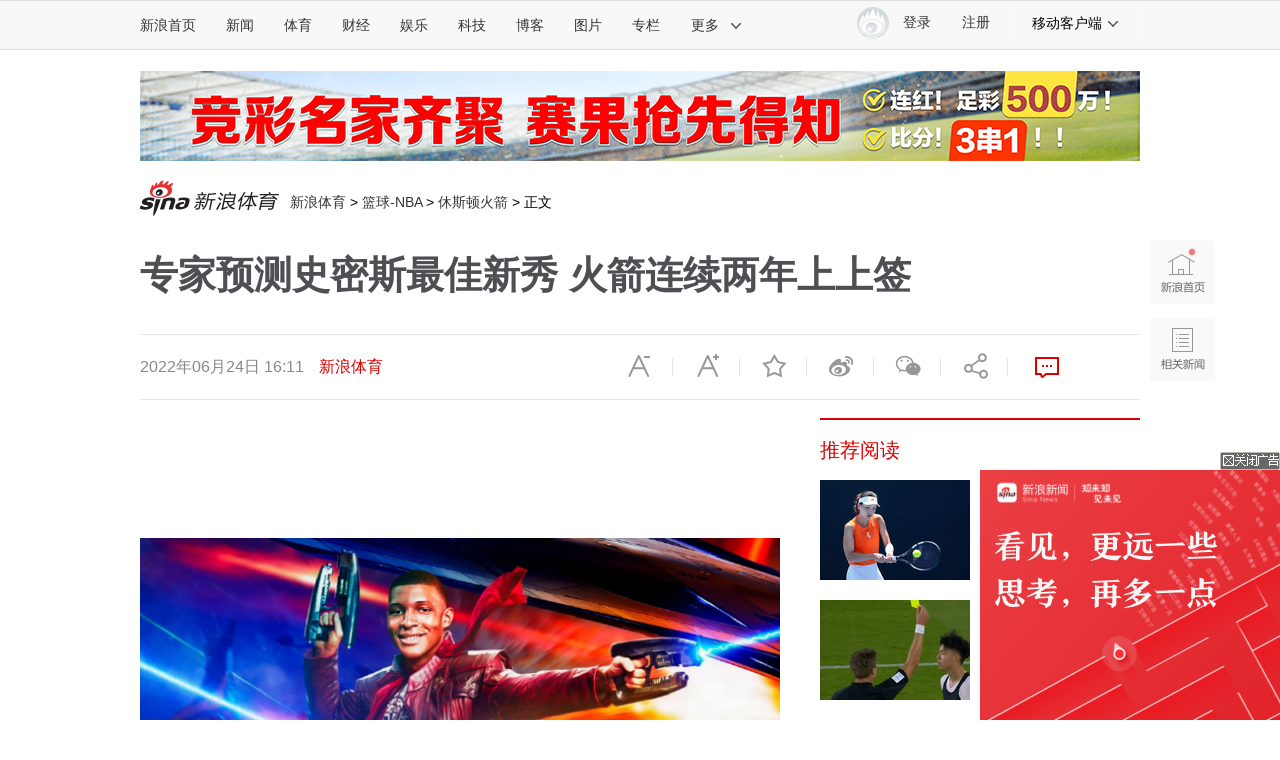

--- FILE ---
content_type: text/html
request_url: https://sports.sina.com.cn/basketball/nba/2022-06-24/doc-imizirav0317203.shtml
body_size: 29531
content:
<!DOCTYPE html> 
<!-- [ published at 2022-06-25 03:40:35 ] -->

 
<!-- LLTJ_MT:name ="新浪体育讯"--> 


<html>

<head>
    

<meta charset="UTF-8"/>
<meta content="always" name="referrer">
<meta http-equiv="X-UA-Compatible" content="IE=edge"/>
<meta name="sudameta" content="urlpath:nba/; allCIDs:57316,257,56510,57315,72630,258,40750,60100,72600,195283,72340">
<title>专家预测史密斯最佳新秀 火箭连续两年上上签_NBA_新浪竞技风暴_新浪网</title>
<meta name="keywords" content="专家预测史密斯最佳新秀 火箭连续两年上上签,">
<meta name="description" content="北京时间6月24日，火箭连续两年都得到前三选秀权，今年挑中了探花贾巴里-史密斯。专家非常看好他，预测会成为“最佳新秀”。史密斯本来是状元的最大热门，没想到魔术临时改变主意，被火箭捡了便宜。去年火箭在第二位挑中了贾伦-格林，他跟史密斯会是很好" />
<meta property="og:type" content="news">
<meta property="og:title" content="专家预测史密斯最佳新秀 火箭连续两年上上签" />
<meta property="og:description" content="专家预测史密斯最佳新秀 火箭连续两年上上签" />
<meta property="og:url" content="https://sports.sina.com.cn/basketball/nba/2022-06-24/doc-imizirav0317203.shtml" />
<meta property="og:image" content="http://n.sinaimg.cn/sports/transform/187/w650h337/20220624/5a55-ef042a5bfd05f0be0446aa04e59504a0.png">
<meta name="sudameta" content="sinaog:1">

<meta name="comment" content="ty:comos-mizirav0317203">
<meta name="sudameta" content="comment_channel:ty;comment_id:comos-mizirav0317203">

<meta name="publishid" content="mizirav0317203">
<meta name="subjectid" content="anfzhnh2887594,23">
<meta name="stencil" content="PGLS003972">
<meta name="mediaid" content="新浪体育">
<meta name="sinaPlistaAD" content='{"article":"false","articleID":"artibody","video":"false","photos":"false","photosID":"","buttonPDPS":"PDPS000000044110","plistaPDPS":"PDPS000000059763"}'>
<meta property="article:published_time" content="2022-06-24T16:11:44+08:00" />
<meta property="article:author" content="吴哥" />

<meta name="mobile-agent" content="format=html5; url=https://sports.sina.cn/nba/2022-06-24/detail-imizirav0317203.d.html">
<meta name="mobile-agent" content="format=xhtml; url=https://sports.sina.cn/nba/2022-06-24/detail-imizirav0317203.d.html">
<meta name="mobile-agent" content="format=wml; url=https://sports.sina.cn/nba/2022-06-24/detail-imizirav0317203.d.html">
    <script type="text/javascript" src="//www.sinaimg.cn/home/sinaflash.js"></script>
    <script src="//news.sina.com.cn/268/2015/0112/jquery.newest.js" charset="UTF-8"></script>
    <script src="//finance.sina.com.cn/other/src/article-widgets.min.js"></script>
    <script type="text/javascript" src="//tech.sina.com.cn/js/717/20140827/index2014/top.js" charset="gb2312"></script>
    <script language='javascript' charset='utf-8' src='//i.sso.sina.com.cn/js/ssologin.js'></script>
    <script type="text/javascript" src="//i.sso.sina.com.cn/js/outlogin_layer.js" charset="utf-8"></script>
    <script type="text/javascript" src="//i.sso.sina.com.cn/js/user_panel_new_version_v2.js" charset="UTF-8"></script>
    <script type="text/javascript" src="//www.sinaimg.cn/home/sinaflash.js"></script> 
	

<script type="text/javascript">
	/**
	   * 全局数据
	   * video_url 视频链接
	   * channel 频道
	   * newsid 新闻id
	   * group 默认为0
	   */
	var ARTICLE_DATA = {

	};

	var SINA_TEXT_PAGE_INFO = {
		entry: 'sports',
		channel: 'ty',
		newsid: 'comos-mizirav0317203',

		// 是否隐藏评论入口
		hideComment: false,
		// 是否隐藏评论列表(0,1)
		hideCommentList: 0,

		// 微博分享后面的@用户uid
		uid: '1638781994',

		// 文章docid，用来检测是否已收藏
		docID: 'http://doc.sina.cn/?id=comos:mizirav0317203',

		pagepubtime: '2022-06-24',
		difDay: 180,
		ADIDs: ["PublicRelation2","PublicRelation3","left_focus_ad","PublicRelation6","PublicRelation8","pl_sideAd"],

		// 底部微博推荐，如果没有，不填即可
		weiboGroupID: 35

	};

</script>

	<link rel="stylesheet" type="text/css" href="//n3.sinaimg.cn/default/cf7470f9/20190830/cms_style.css?t=202112091430">
<meta name="sudameta" content="dataid:comos:mizirav0317203" /></head>

<body><!-- body code begin -->

<!-- SUDA_CODE_START --> 
<script type="text/javascript"> 
//<!--
(function(){var an="V=2.1.16";var ah=window,F=document,s=navigator,W=s.userAgent,ao=ah.screen,j=ah.location.href;var aD="https:"==ah.location.protocol?"https://s":"http://",ay="beacon.sina.com.cn";var N=aD+ay+"/a.gif?",z=aD+ay+"/g.gif?",R=aD+ay+"/f.gif?",ag=aD+ay+"/e.gif?",aB=aD+"beacon.sinauda.com/i.gif?";var aA=F.referrer.toLowerCase();var aa="SINAGLOBAL",Y="FSINAGLOBAL",H="Apache",P="ULV",l="SUP",aE="UOR",E="_s_acc",X="_s_tentry",n=false,az=false,B=(document.domain=="sina.com.cn")?true:false;var o=0;var aG=false,A=false;var al="";var m=16777215,Z=0,C,K=0;var r="",b="",a="";var M=[],S=[],I=[];var u=0;var v=0;var p="";var am=false;var w=false;function O(){var e=document.createElement("iframe");e.src=aD+ay+"/data.html?"+new Date().getTime();e.id="sudaDataFrame";e.style.height="0px";e.style.width="1px";e.style.overflow="hidden";e.frameborder="0";e.scrolling="no";document.getElementsByTagName("head")[0].appendChild(e)}function k(){var e=document.createElement("iframe");e.src=aD+ay+"/ckctl.html";e.id="ckctlFrame";e.style.height="0px";e.style.width="1px";e.style.overflow="hidden";e.frameborder="0";e.scrolling="no";document.getElementsByTagName("head")[0].appendChild(e)}function q(){var e=document.createElement("script");e.src=aD+ay+"/h.js";document.getElementsByTagName("head")[0].appendChild(e)}function h(aH,i){var D=F.getElementsByName(aH);var e=(i>0)?i:0;return(D.length>e)?D[e].content:""}function aF(){var aJ=F.getElementsByName("sudameta");var aR=[];for(var aO=0;aO<aJ.length;aO++){var aK=aJ[aO].content;if(aK){if(aK.indexOf(";")!=-1){var D=aK.split(";");for(var aH=0;aH<D.length;aH++){var aP=aw(D[aH]);if(!aP){continue}aR.push(aP)}}else{aR.push(aK)}}}var aM=F.getElementsByTagName("meta");for(var aO=0,aI=aM.length;aO<aI;aO++){var aN=aM[aO];if(aN.name=="tags"){aR.push("content_tags:"+encodeURI(aN.content))}}var aL=t("vjuids");aR.push("vjuids:"+aL);var e="";var aQ=j.indexOf("#");if(aQ!=-1){e=escape(j.substr(aQ+1));aR.push("hashtag:"+e)}return aR}function V(aK,D,aI,aH){if(aK==""){return""}aH=(aH=="")?"=":aH;D+=aH;var aJ=aK.indexOf(D);if(aJ<0){return""}aJ+=D.length;var i=aK.indexOf(aI,aJ);if(i<aJ){i=aK.length}return aK.substring(aJ,i)}function t(e){if(undefined==e||""==e){return""}return V(F.cookie,e,";","")}function at(aI,e,i,aH){if(e!=null){if((undefined==aH)||(null==aH)){aH="sina.com.cn"}if((undefined==i)||(null==i)||(""==i)){F.cookie=aI+"="+e+";domain="+aH+";path=/"}else{var D=new Date();var aJ=D.getTime();aJ=aJ+86400000*i;D.setTime(aJ);aJ=D.getTime();F.cookie=aI+"="+e+";domain="+aH+";expires="+D.toUTCString()+";path=/"}}}function f(D){try{var i=document.getElementById("sudaDataFrame").contentWindow.storage;return i.get(D)}catch(aH){return false}}function ar(D,aH){try{var i=document.getElementById("sudaDataFrame").contentWindow.storage;i.set(D,aH);return true}catch(aI){return false}}function L(){var aJ=15;var D=window.SUDA.etag;if(!B){return"-"}if(u==0){O();q()}if(D&&D!=undefined){w=true}ls_gid=f(aa);if(ls_gid===false||w==false){return false}else{am=true}if(ls_gid&&ls_gid.length>aJ){at(aa,ls_gid,3650);n=true;return ls_gid}else{if(D&&D.length>aJ){at(aa,D,3650);az=true}var i=0,aI=500;var aH=setInterval((function(){var e=t(aa);if(w){e=D}i+=1;if(i>3){clearInterval(aH)}if(e.length>aJ){clearInterval(aH);ar(aa,e)}}),aI);return w?D:t(aa)}}function U(e,aH,D){var i=e;if(i==null){return false}aH=aH||"click";if((typeof D).toLowerCase()!="function"){return}if(i.attachEvent){i.attachEvent("on"+aH,D)}else{if(i.addEventListener){i.addEventListener(aH,D,false)}else{i["on"+aH]=D}}return true}function af(){if(window.event!=null){return window.event}else{if(window.event){return window.event}var D=arguments.callee.caller;var i;var aH=0;while(D!=null&&aH<40){i=D.arguments[0];if(i&&(i.constructor==Event||i.constructor==MouseEvent||i.constructor==KeyboardEvent)){return i}aH++;D=D.caller}return i}}function g(i){i=i||af();if(!i.target){i.target=i.srcElement;i.pageX=i.x;i.pageY=i.y}if(typeof i.layerX=="undefined"){i.layerX=i.offsetX}if(typeof i.layerY=="undefined"){i.layerY=i.offsetY}return i}function aw(aH){if(typeof aH!=="string"){throw"trim need a string as parameter"}var e=aH.length;var D=0;var i=/(\u3000|\s|\t|\u00A0)/;while(D<e){if(!i.test(aH.charAt(D))){break}D+=1}while(e>D){if(!i.test(aH.charAt(e-1))){break}e-=1}return aH.slice(D,e)}function c(e){return Object.prototype.toString.call(e)==="[object Array]"}function J(aH,aL){var aN=aw(aH).split("&");var aM={};var D=function(i){if(aL){try{return decodeURIComponent(i)}catch(aP){return i}}else{return i}};for(var aJ=0,aK=aN.length;aJ<aK;aJ++){if(aN[aJ]){var aI=aN[aJ].split("=");var e=aI[0];var aO=aI[1];if(aI.length<2){aO=e;e="$nullName"}if(!aM[e]){aM[e]=D(aO)}else{if(c(aM[e])!=true){aM[e]=[aM[e]]}aM[e].push(D(aO))}}}return aM}function ac(D,aI){for(var aH=0,e=D.length;aH<e;aH++){aI(D[aH],aH)}}function ak(i){var e=new RegExp("^http(?:s)?://([^/]+)","im");if(i.match(e)){return i.match(e)[1].toString()}else{return""}}function aj(aO){try{var aL="ABCDEFGHIJKLMNOPQRSTUVWXYZabcdefghijklmnopqrstuvwxyz0123456789+/=";var D="ABCDEFGHIJKLMNOPQRSTUVWXYZabcdefghijklmnopqrstuvwxyz0123456789-_=";var aQ=function(e){var aR="",aS=0;for(;aS<e.length;aS++){aR+="%"+aH(e[aS])}return decodeURIComponent(aR)};var aH=function(e){var i="0"+e.toString(16);return i.length<=2?i:i.substr(1)};var aP=function(aY,aV,aR){if(typeof(aY)=="string"){aY=aY.split("")}var aX=function(a7,a9){for(var a8=0;a8<a7.length;a8++){if(a7[a8]==a9){return a8}}return -1};var aS=[];var a6,a4,a1="";var a5,a3,a0,aZ="";if(aY.length%4!=0){}var e=/[^A-Za-z0-9\+\/\=]/g;var a2=aL.split("");if(aV=="urlsafe"){e=/[^A-Za-z0-9\-_\=]/g;a2=D.split("")}var aU=0;if(aV=="binnary"){a2=[];for(aU=0;aU<=64;aU++){a2[aU]=aU+128}}if(aV!="binnary"&&e.exec(aY.join(""))){return aR=="array"?[]:""}aU=0;do{a5=aX(a2,aY[aU++]);a3=aX(a2,aY[aU++]);a0=aX(a2,aY[aU++]);aZ=aX(a2,aY[aU++]);a6=(a5<<2)|(a3>>4);a4=((a3&15)<<4)|(a0>>2);a1=((a0&3)<<6)|aZ;aS.push(a6);if(a0!=64&&a0!=-1){aS.push(a4)}if(aZ!=64&&aZ!=-1){aS.push(a1)}a6=a4=a1="";a5=a3=a0=aZ=""}while(aU<aY.length);if(aR=="array"){return aS}var aW="",aT=0;for(;aT<aS.lenth;aT++){aW+=String.fromCharCode(aS[aT])}return aW};var aI=[];var aN=aO.substr(0,3);var aK=aO.substr(3);switch(aN){case"v01":for(var aJ=0;aJ<aK.length;aJ+=2){aI.push(parseInt(aK.substr(aJ,2),16))}return decodeURIComponent(aQ(aP(aI,"binnary","array")));break;case"v02":aI=aP(aK,"urlsafe","array");return aQ(aP(aI,"binnary","array"));break;default:return decodeURIComponent(aO)}}catch(aM){return""}}var ap={screenSize:function(){return(m&8388608==8388608)?ao.width+"x"+ao.height:""},colorDepth:function(){return(m&4194304==4194304)?ao.colorDepth:""},appCode:function(){return(m&2097152==2097152)?s.appCodeName:""},appName:function(){return(m&1048576==1048576)?((s.appName.indexOf("Microsoft Internet Explorer")>-1)?"MSIE":s.appName):""},cpu:function(){return(m&524288==524288)?(s.cpuClass||s.oscpu):""},platform:function(){return(m&262144==262144)?(s.platform):""},jsVer:function(){if(m&131072!=131072){return""}var aI,e,aK,D=1,aH=0,i=(s.appName.indexOf("Microsoft Internet Explorer")>-1)?"MSIE":s.appName,aJ=s.appVersion;if("MSIE"==i){e="MSIE";aI=aJ.indexOf(e);if(aI>=0){aK=window.parseInt(aJ.substring(aI+5));if(3<=aK){D=1.1;if(4<=aK){D=1.3}}}}else{if(("Netscape"==i)||("Opera"==i)||("Mozilla"==i)){D=1.3;e="Netscape6";aI=aJ.indexOf(e);if(aI>=0){D=1.5}}}return D},network:function(){if(m&65536!=65536){return""}var i="";i=(s.connection&&s.connection.type)?s.connection.type:i;try{F.body.addBehavior("#default#clientCaps");i=F.body.connectionType}catch(D){i="unkown"}return i},language:function(){return(m&32768==32768)?(s.systemLanguage||s.language):""},timezone:function(){return(m&16384==16384)?(new Date().getTimezoneOffset()/60):""},flashVer:function(){if(m&8192!=8192){return""}var aK=s.plugins,aH,aL,aN;if(aK&&aK.length){for(var aJ in aK){aL=aK[aJ];if(aL.description==null){continue}if(aH!=null){break}aN=aL.description.toLowerCase();if(aN.indexOf("flash")!=-1){aH=aL.version?parseInt(aL.version):aN.match(/\d+/);continue}}}else{if(window.ActiveXObject){for(var aI=10;aI>=2;aI--){try{var D=new ActiveXObject("ShockwaveFlash.ShockwaveFlash."+aI);if(D){aH=aI;break}}catch(aM){}}}else{if(W.indexOf("webtv/2.5")!=-1){aH=3}else{if(W.indexOf("webtv")!=-1){aH=2}}}}return aH},javaEnabled:function(){if(m&4096!=4096){return""}var D=s.plugins,i=s.javaEnabled(),aH,aI;if(i==true){return 1}if(D&&D.length){for(var e in D){aH=D[e];if(aH.description==null){continue}if(i!=null){break}aI=aH.description.toLowerCase();if(aI.indexOf("java plug-in")!=-1){i=parseInt(aH.version);continue}}}else{if(window.ActiveXObject){i=(new ActiveXObject("JavaWebStart.IsInstalled")!=null)}}return i?1:0}};var ad={pageId:function(i){var D=i||r,aK="-9999-0-0-1";if((undefined==D)||(""==D)){try{var aH=h("publishid");if(""!=aH){var aJ=aH.split(",");if(aJ.length>0){if(aJ.length>=3){aK="-9999-0-"+aJ[1]+"-"+aJ[2]}D=aJ[0]}}else{D="0"}}catch(aI){D="0"}D=D+aK}return D},sessionCount:function(){var e=t("_s_upa");if(e==""){e=0}return e},excuteCount:function(){return SUDA.sudaCount},referrer:function(){if(m&2048!=2048){return""}var e=/^[^\?&#]*.swf([\?#])?/;if((aA=="")||(aA.match(e))){var i=V(j,"ref","&","");if(i!=""){return escape(i)}}return escape(aA)},isHomepage:function(){if(m&1024!=1024){return""}var D="";try{F.body.addBehavior("#default#homePage");D=F.body.isHomePage(j)?"Y":"N"}catch(i){D="unkown"}return D},PGLS:function(){return(m&512==512)?h("stencil"):""},ZT:function(){if(m&256!=256){return""}var e=h("subjectid");e.replace(",",".");e.replace(";",",");return escape(e)},mediaType:function(){return(m&128==128)?h("mediaid"):""},domCount:function(){return(m&64==64)?F.getElementsByTagName("*").length:""},iframeCount:function(){return(m&32==32)?F.getElementsByTagName("iframe").length:""}};var av={visitorId:function(){var i=15;var e=t(aa);if(e.length>i&&u==0){return e}else{return}},fvisitorId:function(e){if(!e){var e=t(Y);return e}else{at(Y,e,3650)}},sessionId:function(){var e=t(H);if(""==e){var i=new Date();e=Math.random()*10000000000000+"."+i.getTime()}return e},flashCookie:function(e){if(e){}else{return p}},lastVisit:function(){var D=t(H);var aI=t(P);var aH=aI.split(":");var aJ="",i;if(aH.length>=6){if(D!=aH[4]){i=new Date();var e=new Date(window.parseInt(aH[0]));aH[1]=window.parseInt(aH[1])+1;if(i.getMonth()!=e.getMonth()){aH[2]=1}else{aH[2]=window.parseInt(aH[2])+1}if(((i.getTime()-e.getTime())/86400000)>=7){aH[3]=1}else{if(i.getDay()<e.getDay()){aH[3]=1}else{aH[3]=window.parseInt(aH[3])+1}}aJ=aH[0]+":"+aH[1]+":"+aH[2]+":"+aH[3];aH[5]=aH[0];aH[0]=i.getTime();at(P,aH[0]+":"+aH[1]+":"+aH[2]+":"+aH[3]+":"+D+":"+aH[5],360)}else{aJ=aH[5]+":"+aH[1]+":"+aH[2]+":"+aH[3]}}else{i=new Date();aJ=":1:1:1";at(P,i.getTime()+aJ+":"+D+":",360)}return aJ},userNick:function(){if(al!=""){return al}var D=unescape(t(l));if(D!=""){var i=V(D,"ag","&","");var e=V(D,"user","&","");var aH=V(D,"uid","&","");var aJ=V(D,"sex","&","");var aI=V(D,"dob","&","");al=i+":"+e+":"+aH+":"+aJ+":"+aI;return al}else{return""}},userOrigin:function(){if(m&4!=4){return""}var e=t(aE);var i=e.split(":");if(i.length>=2){return i[0]}else{return""}},advCount:function(){return(m&2==2)?t(E):""},setUOR:function(){var aL=t(aE),aP="",i="",aO="",aI="",aM=j.toLowerCase(),D=F.referrer.toLowerCase();var aQ=/[&|?]c=spr(_[A-Za-z0-9]{1,}){3,}/;var aK=new Date();if(aM.match(aQ)){aO=aM.match(aQ)[0]}else{if(D.match(aQ)){aO=D.match(aQ)[0]}}if(aO!=""){aO=aO.substr(3)+":"+aK.getTime()}if(aL==""){if(t(P)==""){aP=ak(D);i=ak(aM)}at(aE,aP+","+i+","+aO,365)}else{var aJ=0,aN=aL.split(",");if(aN.length>=1){aP=aN[0]}if(aN.length>=2){i=aN[1]}if(aN.length>=3){aI=aN[2]}if(aO!=""){aJ=1}else{var aH=aI.split(":");if(aH.length>=2){var e=new Date(window.parseInt(aH[1]));if(e.getTime()<(aK.getTime()-86400000*30)){aJ=1}}}if(aJ){at(aE,aP+","+i+","+aO,365)}}},setAEC:function(e){if(""==e){return}var i=t(E);if(i.indexOf(e+",")<0){i=i+e+","}at(E,i,7)},ssoInfo:function(){var D=unescape(aj(t("sso_info")));if(D!=""){if(D.indexOf("uid=")!=-1){var i=V(D,"uid","&","");return escape("uid:"+i)}else{var e=V(D,"u","&","");return escape("u:"+unescape(e))}}else{return""}},subp:function(){return t("SUBP")}};var ai={CI:function(){var e=["sz:"+ap.screenSize(),"dp:"+ap.colorDepth(),"ac:"+ap.appCode(),"an:"+ap.appName(),"cpu:"+ap.cpu(),"pf:"+ap.platform(),"jv:"+ap.jsVer(),"ct:"+ap.network(),"lg:"+ap.language(),"tz:"+ap.timezone(),"fv:"+ap.flashVer(),"ja:"+ap.javaEnabled()];return"CI="+e.join("|")},PI:function(e){var i=["pid:"+ad.pageId(e),"st:"+ad.sessionCount(),"et:"+ad.excuteCount(),"ref:"+ad.referrer(),"hp:"+ad.isHomepage(),"PGLS:"+ad.PGLS(),"ZT:"+ad.ZT(),"MT:"+ad.mediaType(),"keys:","dom:"+ad.domCount(),"ifr:"+ad.iframeCount()];return"PI="+i.join("|")},UI:function(){var e=["vid:"+av.visitorId(),"sid:"+av.sessionId(),"lv:"+av.lastVisit(),"un:"+av.userNick(),"uo:"+av.userOrigin(),"ae:"+av.advCount(),"lu:"+av.fvisitorId(),"si:"+av.ssoInfo(),"rs:"+(n?1:0),"dm:"+(B?1:0),"su:"+av.subp()];return"UI="+e.join("|")},EX:function(i,e){if(m&1!=1){return""}i=(null!=i)?i||"":b;e=(null!=e)?e||"":a;return"EX=ex1:"+i+"|ex2:"+e},MT:function(){return"MT="+aF().join("|")},V:function(){return an},R:function(){return"gUid_"+new Date().getTime()}};function ax(){var aK="-",aH=F.referrer.toLowerCase(),D=j.toLowerCase();if(""==t(X)){if(""!=aH){aK=ak(aH)}at(X,aK,"","weibo.com")}var aI=/weibo.com\/reg.php/;if(D.match(aI)){var aJ=V(unescape(D),"sharehost","&","");var i=V(unescape(D),"appkey","&","");if(""!=aJ){at(X,aJ,"","weibo.com")}at("appkey",i,"","weibo.com")}}function d(e,i){G(e,i)}function G(i,D){D=D||{};var e=new Image(),aH;if(D&&D.callback&&typeof D.callback=="function"){e.onload=function(){clearTimeout(aH);aH=null;D.callback(true)}}SUDA.img=e;e.src=i;aH=setTimeout(function(){if(D&&D.callback&&typeof D.callback=="function"){D.callback(false);e.onload=null}},D.timeout||2000)}function x(e,aH,D,aI){SUDA.sudaCount++;if(!av.visitorId()&&!L()){if(u<3){u++;setTimeout(x,500);return}}var i=N+[ai.V(),ai.CI(),ai.PI(e),ai.UI(),ai.MT(),ai.EX(aH,D),ai.R()].join("&");G(i,aI)}function y(e,D,i){if(aG||A){return}if(SUDA.sudaCount!=0){return}x(e,D,i)}function ab(e,aH){if((""==e)||(undefined==e)){return}av.setAEC(e);if(0==aH){return}var D="AcTrack||"+t(aa)+"||"+t(H)+"||"+av.userNick()+"||"+e+"||";var i=ag+D+"&gUid_"+new Date().getTime();d(i)}function aq(aI,e,i,aJ){aJ=aJ||{};if(!i){i=""}else{i=escape(i)}var aH="UATrack||"+t(aa)+"||"+t(H)+"||"+av.userNick()+"||"+aI+"||"+e+"||"+ad.referrer()+"||"+i+"||"+(aJ.realUrl||"")+"||"+(aJ.ext||"");var D=ag+aH+"&gUid_"+new Date().getTime();d(D,aJ)}function aC(aK){var i=g(aK);var aI=i.target;var aH="",aL="",D="";var aJ;if(aI!=null&&aI.getAttribute&&(!aI.getAttribute("suda-uatrack")&&!aI.getAttribute("suda-actrack")&&!aI.getAttribute("suda-data"))){while(aI!=null&&aI.getAttribute&&(!!aI.getAttribute("suda-uatrack")||!!aI.getAttribute("suda-actrack")||!!aI.getAttribute("suda-data"))==false){if(aI==F.body){return}aI=aI.parentNode}}if(aI==null||aI.getAttribute==null){return}aH=aI.getAttribute("suda-actrack")||"";aL=aI.getAttribute("suda-uatrack")||aI.getAttribute("suda-data")||"";sudaUrls=aI.getAttribute("suda-urls")||"";if(aL){aJ=J(aL);if(aI.tagName.toLowerCase()=="a"){D=aI.href}opts={};opts.ext=(aJ.ext||"");aJ.key&&SUDA.uaTrack&&SUDA.uaTrack(aJ.key,aJ.value||aJ.key,D,opts)}if(aH){aJ=J(aH);aJ.key&&SUDA.acTrack&&SUDA.acTrack(aJ.key,aJ.value||aJ.key)}}if(window.SUDA&&Object.prototype.toString.call(window.SUDA)==="[object Array]"){for(var Q=0,ae=SUDA.length;Q<ae;Q++){switch(SUDA[Q][0]){case"setGatherType":m=SUDA[Q][1];break;case"setGatherInfo":r=SUDA[Q][1]||r;b=SUDA[Q][2]||b;a=SUDA[Q][3]||a;break;case"setPerformance":Z=SUDA[Q][1];break;case"setPerformanceFilter":C=SUDA[Q][1];break;case"setPerformanceInterval":K=SUDA[Q][1]*1||0;K=isNaN(K)?0:K;break;case"setGatherMore":M.push(SUDA[Q].slice(1));break;case"acTrack":S.push(SUDA[Q].slice(1));break;case"uaTrack":I.push(SUDA[Q].slice(1));break}}}aG=(function(D,i){if(ah.top==ah){return false}else{try{if(F.body.clientHeight==0){return false}return((F.body.clientHeight>=D)&&(F.body.clientWidth>=i))?false:true}catch(aH){return true}}})(320,240);A=(function(){return false})();av.setUOR();var au=av.sessionId();window.SUDA=window.SUDA||[];SUDA.sudaCount=SUDA.sudaCount||0;SUDA.log=function(){x.apply(null,arguments)};SUDA.acTrack=function(){ab.apply(null,arguments)};SUDA.uaTrack=function(){aq.apply(null,arguments)};U(F.body,"click",aC);window.GB_SUDA=SUDA;GB_SUDA._S_pSt=function(){};GB_SUDA._S_acTrack=function(){ab.apply(null,arguments)};GB_SUDA._S_uaTrack=function(){aq.apply(null,arguments)};window._S_pSt=function(){};window._S_acTrack=function(){ab.apply(null,arguments)};window._S_uaTrack=function(){aq.apply(null,arguments)};window._S_PID_="";if(!window.SUDA.disableClickstream){y()}try{k()}catch(T){}})();
//-->
</script> 
<noScript> 
<div style='position:absolute;top:0;left:0;width:0;height:0;visibility:hidden'><img width=0 height=0 src='//beacon.sina.com.cn/a.gif?noScript' border='0' alt='' /></div> 
</noScript> 
<!-- SUDA_CODE_END -->

<!-- SSO_GETCOOKIE_START -->
<script type="text/javascript">var sinaSSOManager=sinaSSOManager||{};sinaSSOManager.getSinaCookie=function(){function dc(u){if(u==undefined){return""}var decoded=decodeURIComponent(u);return decoded=="null"?"":decoded}function ps(str){var arr=str.split("&");var arrtmp;var arrResult={};for(var i=0;i<arr.length;i++){arrtmp=arr[i].split("=");arrResult[arrtmp[0]]=dc(arrtmp[1])}return arrResult}function gC(name){var Res=eval("/"+name+"=([^;]+)/").exec(document.cookie);return Res==null?null:Res[1]}var sup=dc(gC("SUP"));if(!sup){sup=dc(gC("SUR"))}if(!sup){return null}return ps(sup)};</script>
<!-- SSO_GETCOOKIE_END -->

<script type="text/javascript">new function(r,s,t){this.a=function(n,t,e){if(window.addEventListener){n.addEventListener(t,e,false);}else if(window.attachEvent){n.attachEvent("on"+t,e);}};this.b=function(f){var t=this;return function(){return f.apply(t,arguments);};};this.c=function(){var f=document.getElementsByTagName("form");for(var i=0;i<f.length;i++){var o=f[i].action;if(this.r.test(o)){f[i].action=o.replace(this.r,this.s);}}};this.r=r;this.s=s;this.d=setInterval(this.b(this.c),t);this.a(window,"load",this.b(function(){this.c();clearInterval(this.d);}));}(/http:\/\/www\.google\.c(om|n)\/search/, "http://keyword.sina.com.cn/searchword.php", 250);</script>
<!-- body code end -->

    <!-- import sinaads.js start -->
	<script>(function(d,s,id){var s,n=d.getElementsByTagName(s)[0];if(d.getElementById(id))return;s=d.createElement(s);s.id=id;s.setAttribute('charset','utf-8');s.src='//d'+Math.floor(0+Math.random()*(9-0+1))+'.sina.com.cn/litong/zhitou/sinaads/release/sinaads.js';n.parentNode.insertBefore(s,n);})(document,'script','sinaads-script');</script>
	<!-- import sinaads.js end -->

    <!-- 内容区域 start -->
    <!-- 首屏css start -->
    <style>
    body{font:12px/20px "Hiragino Sans GB","Microsoft Yahei","微软雅黑",SimSun,"宋体",Arial; letter-spacing:1px;}
    article,aside,blockquote,body,button,dd,dl,dt,fieldset,footer,form,h1,h2,h3,h4,h5,h6,header,hgroup,input,legend,li,menu,nav,ol,p,pre,section,td,textarea,th,ul{margin:0;padding:0;-webkit-text-size-adjust:100%}
	    table{border-collapse:collapse;border-spacing:0}
	    address,caption,cite,code,dfn,em,i,strong,th,var{font-style:normal;font-weight:400}
    ol,ul{list-style:none}
    abbr,acronym,fieldset,img{border:0 none}
    img,input{vertical-align:middle}
    article,aside,footer,header,hgroup,menu,nav,section,small{display:block}
    caption,th{text-align:left}
    h1,h2,h3,h4,h5,h6{font-size:100%;font-weight:400}
    q:after,q:before{content:''}
    a{text-decoration:none;outline:0;-webkit-tap-highlight-color:transparent}
    img{-ms-interpolation-mode:bicubic;image-rendering:optimizeQuality}
    input,textarea{outline-style:none;font:12px "Microsoft Yahei","微软雅黑","STHeiti Light","华文细黑",SimSun,"宋体",Arial,sans-serif}
    input[type=password],input[type=search],input[type=text]{-webkit-border-radius:0;-moz-border-radius:0;-o-border-radius:0;border-radius:0;-webkit-appearance:none;-webkit-tap-highlight-color:transparent;-webkit-user-modify:read-write-plaintext-only}
    textarea{resize:none}
    .clearfix:after{content:".";display:block;height:0;visibility:hidden;clear:both}
    .clearfix{zoom:1}
    .clearit{clear:both;height:0;font-size:0;overflow:hidden}
    a{color:#333;text-decoration:none}
    a:visited{color:#333;}
    a:active,a:focus,a:hover{color:#FA536F;text-decoration:none;}
    /*顶部导航*/
    .sina-header{min-width:1000px;height:48px;border-top:1px solid #dfdfdf;border-bottom:1px solid #dfdfdf;background-color:#f8f8f8;position:relative}
    .sina-header-inner{width:1240px;margin:0 auto;position:relative}
    .sina-nav{height:48px;float:left}
    .sina-nav .nav-list{height:48px;position:relative;z-index:2;float:left}
    .sina-nav .nav-list li{float:left}
    .sina-nav a{display:block;height:48px;line-height:48px;padding:0 15px;color:#333;font-size:14px}
    .sina-nav a:visited{text-decoration:none}
    .sina-nav a:hover{color:#e96a0d;text-decoration:none}
    .sina-nav a.active{-webkit-tap-highlight-color:rgba(0,0,0,.05);color:#e96a0d}
    .sina-nav .first a{padding-left:0}
    .sina-nav .last a{border-left:1px solid #f8f8f8;border-right:1px solid #f8f8f8}
    .sina-nav .nav-list-last .icon{margin-left:10px}
    .sina-nav a.cur{height:46px;border-color:#c7c7c7;color:#e96a0d;background:#fff;box-shadow:0 -1px 1px #c7c7c7;text-decoration:none}
    .nav .cur .icon-arrows-a{background-position:0 -64px}
    .nav-others{border:1px solid #c7c7c7;box-shadow:0 0 1px #c7c7c7;background:#fff;overflow:hidden;zoom:1;position:absolute;top:45px;left:261px;display:none;z-index:1;}
    .nav-others li{padding:0 4px;border-bottom:1px dashed #c7c7c7;text-align:left}
    .nav-others .nav-others-last{border-bottom:0 none}
    .nav-others a{display:inline-block}
    .dropdown .ico-client{position:absolute;top:10px;left:18px;}
    .dropdown{display:none;position:absolute;top:45px;left:0;width:126px;border-width:0 1px 1px;border-style:solid;border-color:#c7c7c7;box-shadow:0 1px 1px #c7c7c7;background:#fff;z-index: 901;}
    .dropdown li{clear:both;border-width:1px 0 0;border-style:dotted;border-color:#c7c7c7;vertical-align:top;text-align:left}
    .dropdown a{position:relative;float:left;width:72px;height:45px;padding-left:54px;line-height:45px;word-break:break-all;overflow:hidden;font-size:14px}
    .dropdown a:link,.dropdown a:visited{text-decoration:none;background-color:none}
    .dropdown a:active,.dropdown a:focus,.dropdown a:hover{text-decoration:none;background-color:#fff6ed}
    @media screen and (min-device-width:768px) and (max-device-width:999px){.top-bar-pad{width:auto;min-width:740px;padding:0 14px}
        .top-bar-pad .top-bar-inner{width:auto}
        .top-bar-pad .nav-list,.top—bar-pad .nav-others{display:none}
        .top-bar-pad .nav-list-4pad{display:block}
        .top-bar-pad .nav-others-4pad{left:82px}
    }
    .sina-header .icon{display:inline-block;vertical-align:middle;overflow:hidden;background-image:url(//n.sinaimg.cn/finance/page/ent/images/0828_zyc_main_icons.png);background-repeat:no-repeat}
    .sina-header .icon-arrow{width:12px;height:7px;background-position:-247px -590px;margin-left:12px}
    .sina-header .cur .icon-arrow{background-position:-325px -548px}
    .icon-mark{width:10px;height:14px;background-position:-64px 0}
    .icon-logo{width:136px;height:37px;background-position:-64px -64px}
    .icon-app{width:10px;height:14px;background-position:-128px 0}
    .icon-arrows-b{width:14px;height:8px;background-position:-256px 0}
    .icon-alert{width:12px;height:16px;background-position:-256px -64px}
    .icon-oblique{width:7px;height:10px;background-position:-256px -128px}
    .icon-film{width:13px;height:13px;background-position:-320px 0}
    .icon-ticket{width:14px;height:12px;background-position:-384px 0}
    .icon-data{width:12px;height:14px;background-position:-448px 0}
    .icon-map{width:10px;height:14px;background-position:-512px 0}
    .icon-search{width:17px;height:16px;background-position:-192px 0}
    .icon-search1{background-position:-192px -128px}
    .icon-bwfs{width:36px;height:36px;background-position:-320px -64px}
    .mark a:hover .icon-mark{background-position:-64px -128px}
    .app a:hover .icon-app{background-position:-128px -128px}
    .film a:hover .icon-film{width:13px;height:13px;background-position:-320px -128px}
    .ticket a:hover .icon-ticket{width:14px;height:12px;background-position:-384px -128px}
    .data a:hover .icon-data{width:12px;height:14px;background-position:-448px -128px}
    .map a:hover .icon-map{width:10px;height:14px;background-position:-512px -128px}
    .selectview .cur .icon-arrows-a{background-position:0 -128px}
    .relation-nav{width:1000px;height:37px;margin:10px auto;font-size:13px;position:relative;z-index:999}
    .relation-nav-hot{width:746px;float:left}
    .nav-list-4pad,.nav-others-4pad{display:none}
    .ico-client{display:inline-block;vertical-align:middle;overflow:hidden;width:25px;height:25px;background-image:url(//n.sinaimg.cn/finance/page2017/images/client2018.png);background-repeat:no-repeat;background-position:-999em -999em}
    .ico-weibo{background-position:0 0}
    .ico-news{background-position:0 -50px}
    .ico-sports{background-position:0 -100px}
    .ico-ent{background-position:0 -150px}
    .ico-finance{background-position:0 -200px}
    .ico-video{background-position:0 -250px}
    .ico-games{background-position:0 -300px}
    .ico-weather{background-position:0 -350px}
    .ico-blog{background-position:0 -400px}
	/*2018 add 众测*/
    .ico-zhongce{background-position:0 -450px}
    .sina-client{position:relative;float:right;width:128px;font-size:14px;overflow:visible}
    .sina-client a:link,.sina-client a:visited{color:#000}
    .sina-client a:active,.sina-client a:hover{color:#e96a0d}
    .sina-client-tl{position:relative;height:45px;overflow:hidden}
    .sina-client-tl a{border-left:1px solid #fbfbfb;border-right:1px solid #fbfbfb;display:block;height:45px;line-height:45px;padding:0 19px;color:#000;font-size:14px;text-decoration:none}
    .sina-client .icon{margin-left:6px}
    .sina-client .sina-more:link,.sina-client .sina-more:visited{color:#000}
    .sina-client .sina-client-tl .cur,.sina-client .sina-more:active{height:46px;border-color:#c7c7c7;color:#e96a0d;background:#fff;box-shadow:0 -1px 1px #c7c7c7;text-decoration:none}
    .logo{float:left;margin-right:5px}
    .bwfs{float:left}
    .links{float:left;padding-top:13px;padding-left:15px}
    .links a{color:#333;margin-right:10px}
    .links a:hover{color:#be0900}
    .links .icon{margin:-3px 3px 0 0}
    .search{padding:10px 0 0;float:right}
    #all_search{position:relative;z-index:900;width:250px;height:32px}
    #search_type{width:67px;height:30px}
    .search_div{width:181px;height:30px;border:1px solid #ccc;position:absolute;left:67px;top:0;border-radius:0 3px 3px 0}
    #search_input{width:137px;height:30px;border:solid 1px #ccc;line-height:30px!important;border:none;padding-left:10px;font:13px "Microsoft YaHei","\5FAE\8F6F\96C5\9ED1",Arial,SimSun,"\5B8B\4F53";color:#666}
    #search_input::-ms-clear{display:none;width:0;height:0}
    #search_submit{width:30px;height:30px;background:url(//n.sinaimg.cn/finance/page/ent/images/0828_zyc_main_icons.png) no-repeat -24px -486px;border:none;float:right;cursor:pointer;z-index:10}
    #search_type_div{line-height:30px;width:67px;height:30px;top:0!important;font-size:13px;cursor:pointer}
    #search_type_div .ds_cont{border:solid 1px #ccc;border-radius:3px 0 0 3px;border-right:none}
    #search_type_div .ds_title{padding:0 13px;background:url(//n.sinaimg.cn/finance/page/ent/images/0828_zyc_main_icons.png) no-repeat -200px -577px}
    #search_type_div .ds_list{margin-top:-1px}
    #search_type_div .dsl_cont{width:66px;border:solid 1px #ccc;border-top:none;border-radius:3px 0 3px 3px}
    #search_type_div .dsl_cont p{padding:0 14px;border-top:1px dashed #ccc;background-color:#f6f6f6}
    #search_type_div .dsl_cont p.selected{background-color:#fff}
    .top-suggest-wrap{top:30px;font-size:13px;position:absolute;border:1px solid #c1c1c1;background:#fff;width:181px;margin:0 0 0 106px;z-index:99999;zoom:1;opacity:99;filter:Alpha(Opacity=99);left:-107px;-moz-box-shadow:3px 3px 3px rgba(0,0,0,.2);-webkit-box-shadow:3px 3px 3px rgba(0,0,0,.2);box-shadow:3px 3px 3px rgba(0,0,0,.2);overflow:hidden}
    .top-suggest-wrap .top-suggest-item,.top-suggest-wrap .top-suggest-more,.top-suggest-wrap .top-suggest-tip{height:26px;line-height:26px;padding-left:10px;overflow:hidden}
    .top-suggest-wrap .top-suggest-item{cursor:pointer;zoom:1}
    .top-suggest-wrap .top-suggest-mover{background-color:#f0f0f0;color:#a40000}
    .top-suggest-wrap .top-suggest-tip{line-height:30px;height:30px;border-bottom:1px dashed #ddd}
    .top-suggest-wrap .top-suggest-more{font-size:13px;border-top:1px dashed #ddd;height:30px;line-height:30px}
    .top-suggest-more a,.top-suggest-more a:visited{display:inline;line-height:30px;color:#050505}
    .top-suggest-more a:hover{text-decoration:none;color:#a40000}
    .top-suggest-more .top-suggest-hotAll{float:left;margin-left:0}
    .top-suggest-more .top-suggest-toHomePage{padding-left:0}


    .channel-wrap{min-width:1000px;height:55px;background:url(//n.sinaimg.cn/finance/page/ent/images/channel-nav.png) no-repeat center center #be0900}
    .channel-nav{width:976px;height:55px;margin:0 auto;font-size:16px;overflow:hidden;zoom:1}
    .channel-nav li{float:left;position:relative}
    .channel-nav a{display:block;height:55px;line-height:55px;padding:0 14px;color:#fff;position:relative}
    .channel-nav .icon-arrows-b{display:none;margin-left:-7px;position:absolute;bottom:0;left:50%}
    .channel-nav .icon-oblique{position:absolute;top:25px;right:-4px}
    .channel-nav .cur,.channel-nav a:hover{color:#ffc587}
    .channel-nav .cur .icon-arrows-b{display:block}
    .sec-level{position:relative;z-index:990}
    .hot{width:940px;height:40px;line-height:40px;padding:0 30px;margin:0 auto;overflow:hidden;font-size:14px;border-bottom:1px solid #d4d4d4}
    .hot .icon-alert{margin-top:-3px}
    .hot .hot-title{margin:0 2px 0 7px;color:#ff921c;font-size:16px}
    .hot a{color:#333;padding:0 16px}
    .hot a:hover{color:#be0900}
    .channel-subwrap{width:100%;min-width:1000px;border-bottom:1px solid #dfdfdf;background:#f2f2f2;position:absolute;top:0;left:0;display:none}
    .channer-relative{position:relative;width:976px;height:40px;margin:0 auto}
    .channel-subnav{font-size:14px;overflow:hidden;position:absolute;top:0}
    .channel-subnav li{float:left}
    .channel-subnav a{line-height:40px;padding:0 12px;color:#333}
    .channel-subnav a:hover{color:#be0900}
    .top-banner{margin-top:20px}
    .top-banner .tb-left{float:left;width:1000px;height:90px}
    .top-banner .tb-right{float:right;width:220px;height:90px;background:#F8F8F8;border:1px solid #D9D9D9}
    .tb-right .app-logo{float: left;padding: 6px 32px;}
    .tb-right .app-code{float: left;padding: 8px 0;}
    .main-title{font-size:38px;color:#4D4F53;line-height:38px;padding:40px 0}
    .top-bar-wrap{height:64px}
    .top-bar{height:64px;border:1px solid #e5e5e5;border-width:1px 0;width:100%;background:#fff}
    .top-bar-inner{width: 1240px;margin: 0 auto;}
    .top-bar-fixed{position:fixed;top:0;z-index:100;background: #F8F8F8;box-shadow: 0 2px 4px #ACACAC;left: 0px;}

    /*吸顶标题*/
    .top-bar-inner .second-title{display: none;font-size: 20px;line-height: 64px;float: left;width: 680px; overflow: hidden; text-overflow: ellipsis; white-space: nowrap;font-weight: bold;color:#4D4F53;}
    .top-bar-fixed .second-title{display: block;}
    .top-bar-fixed .date-source{display: none;}

    .date-source{float:left;line-height:16px;padding:24px 0}
    .date-source .date{font-size:16px;color:#888}
    .date-source .source{font-size:16px;color:#fa536f;padding-left: 12px;}
    .date-source .source:visited{color:#fa536f;text-decoration:none}
    .date-source .source:hover{color:#fa536f;text-decoration:none}
    .page-tools{float:right;padding-top:23px}
    .tool-icon{height:18px;float:left;border-left:1px solid #e5e5e5;-webkit-user-select:none;-moz-user-select:none;-ms-user-select:none;-o-user-select:none;user-select:none}
    .tool-icon a{display:block;width:66px;height:30px;background-image: url(//n.sinaimg.cn/finance/page/ent/images/0908_zyc_icons.png);background-image: -webkit-image-set(url(//n.sinaimg.cn/finance/page/ent/images/0908_zyc_icons.png) 1x,url(//n.sinaimg.cn/finance/page/ent/images/0908_zyc_icons2x.png) 2x);background-repeat: no-repeat;text-indent:-999em;margin-top:-6px;background-position: -999rem 0;}
    .tool-icon.first{border-left:0}
    .tool-des-fs a{background-position:20px 1px}
    .tool-des-fs a:hover{background-position:20px -49px;}
    
    /*.tool-des-fs .bounceFromTop{background-position:20px -49px}*/
    .tool-des-fs a.disable{background-position:20px -99px}
    .tool-ins-fs a{background-position:-45px 1px}
    .tool-ins-fs a:hover{background-position:-45px -49px;}
    .tool-ins-fs a.disable{background-position:-45px -99px}
    .tool-fav a{background-position:-113px 1px}
    .tool-fav a:hover{background-position:-113px -49px;}
    .tool-fav .favorited{background-position:-113px -49px;}
    .tool-wb a{background-position:-180px 1px}
    .tool-wb a:hover{background-position:-180px -49px;}
    .tool-wx a{background-position:-247px 1px}
    .tool-wx a:hover{background-position:-247px -49px;}
    .tool-share a{background-position:-313px 1px}
    .tool-share a:hover{background-position:-313px -49px;}
    .tool-cmt a{background-position:-376px 2px;float:left;padding-left: 66px;line-height: 30px;text-indent: 0;text-decoration: none;}
    .tool-cmt a:visited{color: #FA536F;text-decoration: none;}
    .tool-cmt a:hover{text-decoration: none;color: #FA536F;}
    .tool-cmt .num{font-size:24px;color:#FA536F;}

    .page-tools{position: relative;}
    .share-more-list{position: absolute;top: 45px;left: 335px;box-shadow: 0 2px 4px #eaeaea;background: #fff;}
    .share-more-list .tool-icon{height: 38px;border-left: 0px;float: none;}
    .share-more-list .tool-icon a{padding-left: 59px;width: 73px;text-indent: 0;line-height: 38px;font-size: 14px;margin-top: 0;height: 38px;color: #979797;}
    .share-more-list .tool-icon a:visited{text-decoration: none;color: #979797;}
    .share-more-list .tool-icon a:hover{text-decoration: none;background-color: #F7F8F9;color: #979797;}
    .share-more-list .tool-share-qq a{background-position: -388px -45px;}
    .share-more-list .tool-share-qqzone a{background-position: -388px -93px;}
    /*我的收藏*/
    .my-favor{float: right;padding: 0 19px;line-height: 45px;height: 45px;}
    .my-favor a{font-size: 14px;}
    .my-favor:visited{}
    .my-favor:hover{}
    .my-favor i{background-image: url(//n.sinaimg.cn/finance/page/ent/images/0908_zyc_icons.png);
    background-image: -webkit-image-set(url(//n.sinaimg.cn/finance/page/ent/images/0908_zyc_icons.png) 1x,url(//n.sinaimg.cn/finance/page/ent/images/0908_zyc_icons2x.png) 2x);
    background-repeat: no-repeat;background-position: -137px -105px;display: inline-block;width: 20px;height: 20px;vertical-align: -4px;margin-right: 5px;}
    .my-favor:hover i{background-position: -202px -105px ;}
    .main-content{margin:0 auto;width:1240px}
    .path-search{margin-top:20px;height:36px}
    .path-search .path{float:left}
	.path .channel-logo{float:left; width: 139px; height: 36px; background-image: url(//n.sinaimg.cn/products/article2017/latest/images/logo.png?v1); background-image: -webkit-image-set(url(//n.sinaimg.cn/products/article2017/latest/images/logo.png?v1) 1x,url(//n.sinaimg.cn/products/article2017/latest/images/logo2x.png?v1) 2x); background-repeat: no-repeat;}
    /*.path .channel-logo{float:left; width: 139px; height: 36px; background-image: url(//n.sinaimg.cn/finance/page/ent/images/sina_ent_2017logo.png); background-image: -webkit-image-set(url(//n.sinaimg.cn/finance/page/ent/images/sina_ent_2017logo.png) 1x,url(//n.sinaimg.cn/finance/page/ent/images/sina_ent_2017logo2x.png) 2x); background-repeat: no-repeat;}*/
    .path .channel-path{float:left;font-size:14px;line-height:20px;margin-top:12px;margin-left:11px}
    .path .channel-path a{color: #333;}
    .path .channel-path a:visited{color: #333;}
    .path .channel-path a:hover{color: #FA536F;}
    .path .channel-logo img{display:block;width:140px}
    .article-content{margin-top:20px}
    .article-content-left{width:880px;margin-right:40px;float:left;}
    .article-content-right{width:320px;float: right;}
    .article{font-size:18px;letter-spacing:1px;line-height:32px}
    .article p{margin-bottom:30px}
    .article-content-left .top-ad{margin-bottom:30px;overflow: hidden;width: 880px;}
    .article-content-left .img_wrapper{text-align:center}
    .article-content-left .img_wrapper img {display: block; margin: 0 auto; } 
    .article-content-left .img_descr{line-height:20px;padding:6px 0;font-size:12px;margin:5px auto;display:inline-block;display:-moz-inline-stack;zoom:1;text-align:left;font-weight:bold;}
    .article-content-left .wt_article_link{color:#FA536F;}
    .article-content .quotation{position:relative;margin-bottom:30px}
    .quotation .icon{background-image: url(//n.sinaimg.cn/finance/page/ent/images/0908_zyc_icons.png);background-image: -webkit-image-set(url(//n.sinaimg.cn/finance/page/ent/images/0908_zyc_icons.png) 1x,url(//n.sinaimg.cn/finance/page/ent/images/0908_zyc_icons2x.png) 2x);background-repeat: no-repeat;width:28px;height:24px}
    .quotation .quotation-right{background-position:-333px -100px;position:absolute;bottom:0;right:0}
    .quotation .quotation-left{background-position:-268px -100px;position:absolute;top:0;left:0}
    .quotation p{padding-left:38px;font-size:16px;color:#4D4F53;letter-spacing:1px;line-height:28px}
    /*字体控制*/
    .article-20 .article{font-size:20px;line-height: 36px;}
    .article-16 .article{font-size:16px;line-height: 30px;}
    .article-16 .quotation p{font-size: 14px;line-height: 26px;}
    .article-20 .quotation p{font-size: 18px;line-height: 32px;}
    /*正文底部*/
    .article-bottom .keywords{float:left;font-size: 16px;}
    .article-bottom .btns{float:right}
    .article-bottom .keywords a{color:#fa536f;padding-right: 10px;}
    .article-bottom .keywords a:visited{color:#fa536f;text-decoration: none;}
    .article-bottom .keywords a{color:#eb1b3e;text-decoration: none;}
    .article-bottom .btn-icon{background:url(//n.sinaimg.cn/finance/page/ent/images/0828_zyc_main_icons.png) -999em -999em no-repeat;float:left;width:63px;height:34px;border:1px solid #d7d7d7;margin-left:28px;line-height:34px;padding-left:45px;font-size:14px;transition-duration:0.3s;}
    .article-bottom .btn-icon:hover{background-color:#fa536f;color:#fff;text-decoration:none;border:1px solid #fa536f}
    .article-bottom .btn-print{background-position:10px -694px}
    .article-bottom .btn-print:hover{background-position:10px -774px}
    .article-bottom .btn-feedback{background-position:-159px -696px}
    .article-bottom .btn-feedback:hover{background-position:-159px -776px}
	.show_author{text-align:right;}
    /*吸顶广告css*/
    .com-fixed{position: fixed;top: 0; z-index:100; margin-left:10px;}
    /*娱乐看点*/
    .tit{border-top:2px solid #fa536f;height:60px;line-height:60px}
    .right-side-ad{margin:25px 0;width: 300px;}
    .high-ad img{height:500px}
    .tit h3{font-size:20px;color:#fa536f;display:inline-block;font-weight:400}
    .tit .more{margin-top:16px;display:inline-block;height:30px;width:30px;background-image: url(//n.sinaimg.cn/finance/page/ent/images/0917_zyc_rightIcons.png);background-image: -webkit-image-set(url(//n.sinaimg.cn/finance/page/ent/images/0917_zyc_rightIcons.png) 1x,url(//n.sinaimg.cn/finance/page/ent/images/0917_zyc_rightIcons2x.png) 2x);background-repeat: no-repeat;float:right;background-position: 0 -196px;}
    .tit .more:hover{background-image: url(//n.sinaimg.cn/finance/page/ent/images/0917_zyc_rightIcons.png);background-image: -webkit-image-set(url(//n.sinaimg.cn/finance/page/ent/images/0917_zyc_rightIcons.png) 1x,url(//n.sinaimg.cn/finance/page/ent/images/0917_zyc_rightIcons2x.png) 2x);background-repeat: no-repeat;background-position: 0 -276px;}
    .blk01 .wrap-pictxt{height: 340px;overflow: hidden;}
    .wrap-pictxt li{height:100px;margin-bottom:20px}
    .wrap-pictxt .pic{float:left;width: 150px;height: 100px;overflow: hidden;}
    .wrap-pictxt .pic img{display: block;}
    .wrap-pictxt .txt{float:right;width:150px}
    .wrap-pictxt .txt a{color:#333;font-size:14px}
    .wrap-pictxt .txt a:visited{color: #333;}
    .wrap-pictxt .txt a:hover{color:#FA536F;text-decoration: none;}
    .blk2{width:320px;overflow:hidden}
    .pic-list{width:350px}
    .pic-list .item{margin-right:20px;width:150px;float:left}
    .pic-list .item img{height:100px;width:150px}
    .pic-list .item p{margin:8px 0;text-align:center}
    .pic-list .item p a{color:#333;text-align:center;font-size:14px}
    .pic-list .item p a:hover{color:#FA536F}
    /*css 动画*/
    .imgS:hover {
    -webkit-transition: -webkit-transform 0.3s ease;
    -moz-transition: -moz-transform 0.3s ease;
    -ms-transition: -ms-transform 0.3s ease;
    transform: scale(1.1, 1.1);
    -ms-transform: scale(1.1, 1.1);
    -webkit-transform: scale(1.1, 1.1);
    }
    .ani{
        animation-duration: 0.5s;
        animation-fill-mode: both;
    }
    .infinite { animation-iteration-count: infinite !important }
    .scaleIns { animation-name: scaleIns }
    @keyframes scaleIns {0%{transform: scale(1); opacity: 0; } 50%{transform: scale(1.2); opacity: 1; } 100%{transform: scale(1); opacity: 1; } } 
    .scaleDes { animation-name: scaleDes }
    @keyframes scaleDes {0%{transform: scale(1); opacity: 0; } 50%{transform: scale(0.8); opacity: 1; } 100%{transform: scale(1); opacity: 1; } } 
    .bounceFromTop { animation-name: bounceFromTop } @keyframes bounceFromTop {0%, 25%, 55%, 85%, 100% {animation-timing-function: ease-out; transform: translate3d(0, 0, 0); } 41%, 44% {animation-timing-function: ease-in; transform: translate3d(0, -8px, 0) scale3d(1, 1.2, 1); } 70% {animation-timing-function: ease-in; transform: translate3d(0, -2px, 0); } 90% { transform: translate3d(0, -1px, 0) } } 
    .flipY { animation-name: flipY; }
    @keyframes flipY {
        from {
            transform: perspective(600px) rotateY(-180deg);
            opacity: 0;
        }
        to { transform: perspective(600px) rotateY(-360deg) }
    }
	.fadeInTop { animation-name: fadeInTop }
    @keyframes fadeInTop {
        from {
            opacity: 0;
            transform: translateY(-100%);
        }
        to { opacity: 1 }
    }

    .fadeInBottom { animation-name: fadeInBottom }
    @keyframes fadeInBottom {
        from {
            opacity: 0;
            transform: translateY(100%);
        }
        to { opacity: 1 }
    }
    .fadeOutTop { animation-name: fadeOutTop }
    @keyframes fadeOutTop {
        from { opacity: 1 }
        to {
            opacity: 0;
            transform: translateY(-100%);
        }
    }

    .fadeOutBottom { animation-name: fadeOutBottom }
    @keyframes fadeOutBottom {
        from { opacity: 1 }
        to {
            opacity: 0;
            transform: translateY(100%);
        }
    }
    /*loading logo*/
    .loadinglogo{ animation: loadinglogo infinite 1.5s ease-in-out }
    @keyframes loadinglogo {
        50% { transform: translateY(15px) }
    }
    .loading-logo{background-image: url(//n.sinaimg.cn/finance/page/ent/images/sinaLogo1x.png);background-image: -webkit-image-set(url(//n.sinaimg.cn/finance/page/ent/images/sinaLogo1x.png) 1x,url(//n.sinaimg.cn/finance/page/ent/images/sinaLogo2x.png) 2x);background-repeat: no-repeat;margin: 0 auto;width: 80px;margin-top: 30px;padding-top:36px;font-size:14px;color:#333;background-position:center 0;text-align:center;}
    @keyframes pulse {from {transform: scale3d(1, 1, 1); opacity: 0.3;} 50% {transform: scale3d(1.3, 1.3, 1.3);opacity: 1; } to {transform: scale3d(1, 1, 1); opacity: 0.3;} }
    .pulse {
      animation-name: pulse;animation-duration: 1.2s;
    }
    /*css 动画 end */
    /*右侧浮层*/
    .page-right-bar{position: fixed;width: 65px;bottom: 250px;left: 50%;margin-left: 630px;}
    .right-bar-btn{display: block;width: 65px;height: 65px;background: url(//n.sinaimg.cn/finance/page/ent/images/0917_zyc_icons02.png) 0 0 no-repeat;text-indent: -999em;margin-bottom: 12px;}
    .right-bar-btn.btn-home{background-position: 0 0;position: relative;}
    .right-bar-btn.btn-home:hover{background-position: -65px 0;}
    .right-bar-btn.btn-related{background-position: 0 -77px;}
    .right-bar-btn.btn-related:hover{background-position: -65px -77px;}
    .right-bar-btn.btn-survey{background-position: 0 -154px;}
    .right-bar-btn.btn-survey:hover{background-position: -65px -154px;}
    .right-bar-btn.btn-toTop{background-position: 0 -231px;}
    .right-bar-btn.btn-toTop:hover{background-position: -65px -231px;}
    .btn-home i{display: block;width: 6px;height: 6px;border-radius: 50%;position: absolute;top: 10px;right: 20px;line-height: 0px;font-size: 0px;background: #FA536F;}
    .page-right-bar .fadeOut{opacity: 0;}
    /*调查居中*/
    .servey_content_body{width:640px;margin:0 auto;}
    /*微博列表样式兼容*/
    .weibo-list .weibo-list-meta .weibo-list-meta-r{display:none!important;}
	.weibo-list .weibo-list-source{display:none!important;}
    /*1000px*/
    @media screen and (min-width:768px) and (max-width:1480px){
        .sina-header-inner{width:1000px}
        
        .top-bar-inner{width: 1000px;}
        .main-content{width:1000px}
        .article-content-left{width:640px}
        .top-banner .tb-right{display: none;}
        .article-content-left .top-ad{width: 640px;}
        .page-right-bar{margin-left: 420px;}
        .right-bar-btn.btn-home{background-position: -130px 0;}
        .right-bar-btn.btn-home:hover{background-position: -195px 0;}
        .right-bar-btn.btn-related{background-position: -130px -77px;}
        .right-bar-btn.btn-related:hover{background-position: -195px -77px;}
        .right-bar-btn.btn-survey{background-position: -130px -154px;}
        .right-bar-btn.btn-survey:hover{background-position: -195px -154px;}
        .right-bar-btn.btn-toTop{background-position: -130px -231px;}
        .right-bar-btn.btn-toTop:hover{background-position: -195px -231px;}

         .top-bar-inner .second-title{font-size: 18px;width: 450px;}
    }

	.article-content-left .article p img {max-width:640px;}
</style>
    <!-- 首屏css end -->
    <!-- 登录 css -->
<link rel="stylesheet" type="text/css" href="//i.sso.sina.com.cn/css/userpanel/v1/top_account_v2.css">
<!--页面顶导 begin-->
<script charset="utf-8" type="text/javascript" src="//n.sinaimg.cn/common/channelnav/js/nav.js"></script>
    <script>
    var $SCOPE = {
        SINA_COMPONENTS: {}  //为模块化使用的对象
    };
    SinaPage.config.triggerDistance = 600;</script>

<!--主导航-->
<div class="sina-header" id="sina-header" data-sudaclick="top_bar">
    <div class="sina-header-inner">
        <div class="sina-nav">
            <ul class="nav-list">
				<li class="first" ><a href="http://www.sina.com.cn/" data-sudaclick="nav_home_p">新浪首页</a></li>
                <li ><a href="http://news.sina.com.cn/" data-sudaclick="nav_news_p">新闻</a></li>
                <li ><a href="http://sports.sina.com.cn/" data-sudaclick="nav_sports_p">体育</a></li>
                <li ><a href="http://finance.sina.com.cn/" data-sudaclick="nav_finance_p">财经</a></li>
                <li ><a href="http://ent.sina.com.cn/" data-sudaclick="nav_ent_p">娱乐</a></li>
                <li ><a href="http://tech.sina.com.cn/" data-sudaclick="nav_tech_p">科技</a></li>
                <li ><a href="http://blog.sina.com.cn/" data-sudaclick="nav_blog_p">博客</a></li>
                <li ><a href="http://photo.sina.com.cn/" data-sudaclick="nav_photo_p">图片</a></li>
                <li ><a href="http://zhuanlan.sina.com.cn/" data-sudaclick="nav_zhuanlan_p">专栏</a></li>
                <li class="last"><a href="#" class="more" data-action="dropdown"
                                                                 data-target="more">更多<i
                        class="icon icon-arrow"></i></a></li>
                <!--鼠标滑过更多<a>标签添加class="sina15-on"-->
            </ul>
            <ul id="more" class="nav-others">
				<li><a href="http://auto.sina.com.cn/" data-sudaclick="nav_auto_p">汽车</a><a href="http://edu.sina.com.cn/" data-sudaclick="nav_edu_p">教育</a><a
                        href="http://fashion.sina.com.cn/" data-sudaclick="nav_fashion_p">时尚</a><a href="http://eladies.sina.com.cn/" data-sudaclick="nav_eladies_p">女性</a><a
                        href="http://astro.sina.com.cn/" data-sudaclick="nav_astro_p">星座</a><a href="http://med.sina.com/" data-sudaclick="nav_health_p">医药</a></li>
                <li><a href="http://www.leju.com/#source=pc_sina_dbdh1&source_ext=pc_sina" data-sudaclick="nav_leju_p">房产</a><a
                        href="http://history.sina.com.cn/" data-sudaclick="nav_history_p">历史</a><a href="http://video.sina.com.cn/" data-sudaclick="nav_video_p">视频</a><a
                        href="http://collection.sina.com.cn/" data-sudaclick="nav_collection_p">收藏</a><a href="http://baby.sina.com.cn/" data-sudaclick="nav_baby_p">育儿</a><a
                        href="http://book.sina.com.cn/" data-sudaclick="nav_book_p">读书</a></li>
                <li class="nav-others-last"><a href="http://fo.sina.com.cn/" data-sudaclick="nav_fo_p">佛学</a><a href="http://games.sina.com.cn/" data-sudaclick="nav_games_p">游戏</a><a
                        href="http://travel.sina.com.cn/" data-sudaclick="nav_travel_p">旅游</a><a href="http://mail.sina.com.cn/" data-sudaclick="nav_mail_p">邮箱</a><a
                        href="http://news.sina.com.cn/guide/" data-sudaclick="nav_guide_p">导航</a></li>
            </ul>
        </div>
        <!--通行证组件start-->
        <div class="sina-client">
            <div class="sina-client-tl">
                <a class="more" href="#" data-action="dropdown" data-target="mobileclient">移动客户端<i
                        class="icon icon-arrow"></i></a>
            </div>
            <ul id="mobileclient" class="dropdown">
				<li><a href="http://m.sina.com.cn/m/weibo.shtml" target="_blank" data-sudaclick="nav_app_weibo_p"><i class="ico-client ico-weibo"></i>新浪微博</a>
                </li>
                <li><a href="http://news.sina.com.cn/m/sinanews.html" target="_blank" data-sudaclick="nav_app_news_p"><i class="ico-client ico-news"></i>新浪新闻</a></li>
                <li><a href="http://m.sina.com.cn/m/sinasports.shtml" target="_blank" data-sudaclick="nav_app_sports_p"><i class="ico-client ico-sports"></i>新浪体育</a></li>
                <li><a href="http://finance.sina.com.cn/mobile/comfinanceweb.shtml" target="_blank" data-sudaclick="nav_app_finance_p" suda-uatrack="key=finapp_pc&value=nav"><i class="ico-client ico-finance"></i>新浪财经</a></li>
				<li><a href="http://zhongce.sina.com.cn/about/app" target="_blank" data-sudaclick="nav_app_zhongce_p"><i class="ico-client ico-zhongce"></i>新浪众测</a></li>
                <li><a href="http://blog.sina.com.cn/lm/z/app/" target="_blank" data-sudaclick="nav_app_blog_p"><i class="ico-client ico-blog"></i>新浪博客</a>
                </li>
                <li><a href="http://games.sina.com.cn/o/kb/12392.shtml" target="_blank" data-sudaclick="nav_app_game_p"><i class="ico-client ico-games"></i>新浪游戏</a></li>
                <li><a href="http://m.sina.com.cn/m/weather.shtml" target="_blank" data-sudaclick="nav_app_weather_p"><i class="ico-client ico-weather"></i>天气通</a></li>
            </ul>
        </div>
        <!-- 我的收藏start -->
        <div class="my-favor" id="my_favor" style="display:none;">
            <a href="http://my.sina.com.cn/#location=fav" target="_blank"><i></i>我的收藏</a>
        </div>
        <!-- 我的收藏end -->
        <div id="SI_User" class="TAP14">
            <div class="ac-rgst"><a href="https://login.sina.com.cn/signup/signup?entry=news" class="msg-link"
                                    target="_blank">注册</a></div>
            <div class="ac-login">
                <div class="ac-login-cnt "><a href="#" class=""><span class="thumb"><img
                        src="//i.sso.sina.com.cn/images/login/thumb_default.png"></span><span
                        class="log-links">登录</span></a></div>
            </div>
        </div>
        <script type="text/javascript">
            window.__SinaTopBar__.user.init(document.getElementById('SI_User'),{
                entry:'sports',
                login_success:function(){
                    SINA_TEXT_PAGE_INFO.uid = SINA_OUTLOGIN_LAYER.getSinaCookie().uid;
                    // 登录成功
                    //window.__SinaFeedCard__.onLoginSuccess(SINA_OUTLOGIN_LAYER.getSinaCookie().uid, 30004);
                    //登陆成功插入我的收藏

                     $('#my_favor').show();
                },
                logout_success:function(){
                    // 退出成功
                    //隐藏我的收藏
                    $('#my_favor').hide();
                }
            });
        </script>
        <!--/通行证组件end-->

    </div>
</div>
<!--/主导航-->
<!--页面顶导 end-->
    <!-- main content start -->
    <div class="main-content w1240">
		        <div class="top-banner clearfix wrap_b8abfebd_6cf2_8996_40ac_083d063bf2ee"   style=" display: none;" id="j_wrap_b8abfebd_6cf2_8996_40ac_083d063bf2ee">
			<!-- top ad start -->
			<div class="tb-left">
				<!-- 1000*90广告示例 -->
				<ul  node-type="list"   style="width: 100%; height: 90px;  margin-top: 1px; overflow: hidden;">
					<script  type="text/x-dot-template" node-type="tpl">
					@@~it:value:index$$
						<li>
							 <a href="@@=value.link.url$$"  title ="@@=value.link.title$$" target="_blank">
								<img src="@@=value.pic$$" alt="@@=value.link.title$$">
							</a>
						</li>
					@@~$$
					</script>
				</ul>
				<!-- <div style="width: 100%; height: 90px; background:  #eee; margin-top: 1px;">1000*90广告示例</div> -->
				<!-- / 1000*90广告示例 -->
			</div>
			<!-- top ad end -->
            <div class="tb-right clearfix">
				<a href="http://sports.sina.com.cn/download/pc/download.shtml" target="_blank"><img src="//n.sinaimg.cn/sinanews/20214c6d/20181105/TiYubanner220_90.png" width="220" height="90" alt=""></a>
			</div>
        </div>

		

        <!-- 面包屑 search start -->
		
<div class="path-search" data-sudaclick="path_search">
	<!--面包屑 -->
	<div class="path">
		<a class="channel-logo" href="//sports.sina.com.cn/" data-sudaclick="cnav_logo_sports_p"></a>
		<div class="channel-path" data-sudaclick="cnav_breadcrumbs_p">
			<a href="//sports.sina.com.cn/">新浪体育</a>
							<span class="spliter">&gt;</span>
				<a href="http://sports.sina.com.cn/nba">篮球-NBA</a>							<span class="spliter">&gt;</span>
				<a href="https://slamdunk.sports.sina.com.cn/team?tid=583ecb3a-fb46-11e1-82cb-f4ce4684ea4c">休斯顿火箭</a>						<span class="spliter">&gt;</span>&nbsp;正文
		</div>
	</div>
	<!--面包屑 end-->
	<div class="search ent-search" id='ent_search' data-sudaclick="cnav_search_p" style="display:none;">
		<form action="//search.sina.com.cn/" name="cheadSearchForm" id="all_search" method="get" target="_blank" style="position: relative;">
			<select name="c" id="search_type" style="visibility: hidden;">
				<option value="news">新闻</option>
				<option value="img">图片</option>
				<option value="blog">博客</option>
				<option value="video">视频</option>
			</select>
			<input type="hidden" name="ie" value="utf-8">
			<div class="search_div">
				<input type="text" id="search_input" name="q" value="请输入关键词" onfocus="if(this.value == '请输入关键词') this.value = ''" onblur="if(this.value =='') this.value = '请输入关键词'" autocomplete="off">
				<input type="submit" id="search_submit" value="">
			</div>
		</form>
	</div>
</div>
        <!-- 面包屑 search end -->
        <h1 class="main-title">专家预测史密斯最佳新秀 火箭连续两年上上签</h1>
        <!-- page-tools start -->
		

<!-- 微博关键字js start -->
<script type="text/javascript" src="//news.sina.com.cn/js/87/20110714/205/sinalib.js" charset="utf-8"></script>
<script type="text/javascript" src="//n.sinaimg.cn/finance/fe/weiboCard.v0926.js" charset="utf-8"></script>
<!-- 微博关键字js end -->
<div class="top-bar-wrap" id="top_bar_wrap">
	<div class="top-bar ani" id="top_bar">
		<div class="top-bar-inner clearfix">
			<div class="second-title">专家预测史密斯最佳新秀 火箭连续两年上上签</div>
			<div class="date-source" data-sudaclick="blk_time_source">
				<span class="date">2022年06月24日 16:11</span>
				<a href="http://sports.sina.com.cn/" target="_blank" class="source ent-source" data-sudaclick="content_media_p" rel="nofollow">新浪体育</a>			</div>
			<div class="page-tools" data-sudaclick="blk_share">
				<span class="tool-icon tool-des-fs first">
					<a ani-click='scaleDes' ani-hover='bounceFromTop' node-type='decrease-fs' href="javascript:;" title="缩小字体" data-sudaclick="content_smallerfont_i">缩小字体</a>
				</span>
				<span class="tool-icon tool-ins-fs">
					<a ani-click="scaleIns" ani-hover="bounceFromTop" node-type="increase-fs" href="javascript:;" title="放大字体" data-sudaclick="content_biggerfont_i">放大字体</a>
				</span>
				<span class="tool-icon tool-fav">
					<a ani-hover='bounceFromTop' node-type='add-fav' href="javascript:;" title="收藏本页" data-sudaclick="content_fav_p">收藏</a>
				</span>
				<span class="tool-icon tool-wb">
					<a ani-hover='bounceFromTop' node-type='share-wb' href="javascript:;" data-share='weibo' title="分享到微博"
					   data-sudaclick="content_weiboshare_i">微博</a>
				</span>
				<span class="tool-icon tool-wx">
					<a ani-hover='bounceFromTop' node-type='share-wx' href="javascript:;" data-share='weixin' title="分享到微信"
					   data-sudaclick="share_wechat">微信</a>
				</span>
				<span class="tool-icon tool-share">
					<a ani-hover='bounceFromTop' node-type='share-more' data-action="dropdown" data-target='share_more'
					   href="javascript:;" title="更多分享" data-sudaclick="share">分享</a>
				</span>
				<span class="tool-icon tool-cmt">
					<a ani-hover='bounceFromTop' node-type='comment' href="javascript:;" data-sudaclick="content_commentbutton_i">
						<span class="num" node-type="comment-num" data-sudaclick="blk_comment">0</span>
					</a>
				</span>

				<div class='share-more-list' style='display:none;' id='share_more'>
					<span class='tool-icon tool-share-qq'>
						<a href="javascript:;" data-share='qq' title="分享到QQ" data-sudaclick="share_qq">腾讯QQ</a>
					</span>
					<span class='tool-icon tool-share-qqzone'>
						<a href="javascript:;" data-share='qzone' title="分享到QQ空间" data-sudaclick="share_qzone">QQ空间</a>
					</span>
				</div>
			</div>
		</div>
	</div>
</div>
        <!-- page-tools end -->
        <!-- 正文 start -->
        <div class="article-content clearfix" id='article_content'>
            <div class="article-content-left">
                <!-- 正文广告top start -->
								<div class="ad top-ad">
                    <!-- 640*90通栏 2017/11 wenjing8 begin -->
					<ins class="sinaads" data-ad-pdps="PDPS000000060747"></ins>
					<script>(sinaads = window.sinaads || []).push({})</script>
					<!-- 640*90通栏 end -->
                </div>
                <!-- 正文广告top end -->
                <!-- 引文 start -->
                
                <!-- 引文 end -->
                <!-- 正文 start -->
                <div class="article" id="artibody" data-sudaclick="blk_content">
                     
					<div class="img_wrapper"><img src="//n.sinaimg.cn/sports/transform/187/w650h337/20220624/5a55-ef042a5bfd05f0be0446aa04e59504a0.png" alt=""><span class="img_descr"></span></div>
<p>　　北京时间6月24日，火箭连续两年都得到前三选秀权，今年挑中了探花贾巴里-史密斯。专家非常看好他，预测会成为“最佳新秀”。</p>
<p>　　史密斯本来是状元的最大热门，没想到魔术临时改变主意，被火箭捡了便宜。</p>
<p>　　去年火箭在第二位挑中了贾伦-格林，他跟史密斯会是很好的搭档。</p>
<p>　　专家对史密斯的新秀赛季进行了3点预测。</p>
<p>　　1.史密斯会成为火箭前三的得分手。</p>
<p>　　2.史密斯三分球命中率为38%左右。</p>
<p>　　3.他将成为“最佳新秀”。</p>
<p>　　火箭会给史密斯足够的出场时间，而他身边有格林和波特，都会提供帮助，所以他表现可能会是新秀中最好的。</p>
<p>　　未来几年，史密斯会成长为火箭最好球员之一。（吴哥）</p>
					
					<div class="show_statement">声明：新浪网独家稿件，未经授权禁止转载！</div>
					
                    <!-- 非定向300*250按钮    17/09  wenjing  begin -->
                    <div id="left_hzh_ad">
                        <!-- <script async charset="utf-8" src="//d5.sina.com.cn/litong/zhitou/sinaads/release/sinaads.js"></script>
                    <script language="javascript" type="text/javascript" src="//d2.sina.com.cn/d1images/button/rotator.js"></script>
                    <script type="text/javascript">
                      (function(){
                        var adScript = document.createElement('script');
                        adScript.src = '//d1.sina.com.cn/litong/zhitou/sinaads/demo/changwy/link/yl_left_hzh_20160119.js';
                        document.getElementsByTagName('head')[0].appendChild(adScript);
                        })();
                    </script> -->

                    </div>
                    <!-- 非定向300*250按钮  end -->
                </div>
				
                <div class="article-bottom clearfix" id="article-bottom">
                    
                    <div class="btns">
                       <!-- <a href="javascript:;" node-type='print-page' class="btn-icon btn-print">打印网页</a> -->
                    <a href="http://news.sina.com.cn/feedback/post.html" class="btn-icon btn-feedback" target="_blank">我要反馈</a>
                    </div>
                </div>
                <div class="article-relzt"></div>

                <!-- 公众号二维码 start -->
					<div class="rc-20180203">
		<a href="http://sports.sina.com.cn/download/pc/download.shtml" target="_blank"><img style="display: block; width: 100%;" src="//n.sinaimg.cn/products/article2017/latest/zwbtmprom.png" title="新浪体育公众号" alt="新浪体育公众号" />
		</a>
	</div>
                <!-- 公众号二维码 end -->

<!-- 小炮内容 begin -->
<div id="caitong-lottery"></div>
<!-- 小炮内容 end -->

				

                <!-- 评论 start -->
                <div class="blk-comment" id='wrap_bottom_omment'>
                    <div id="bottom_sina_comment"></div>
                </div>
                <!-- 评论 end -->
                <!-- 相关新闻/相关微博 start -->				
				<div class='blk-related clearfix' id='tab_related'>
	<div class='tab-related-wrap'>
		<div class='tab-related' id='tab_related_btn'>
			<a href="javascript:;" id='tab01_btn01' class='cur' data-sudaclick="relativenews_tab_i">相关新闻</a>
			<a href="javascript:;" id='tab01_btn02' data-sudaclick="relativeweibo_tab_i">相关微博</a>
		</div>
	</div>
	<div class='tab-cont-related'>
		<div id='tab01_cont01' data-sudaclick="relativenews_feed_p">
			<!-- 天乙feed 容器 start -->
			<div id="tycard_list" class="ty-feed-card-container">
				<div class="cardlist-a__tip" node-type="tip" style="display:none;"></div>
				<div class="cardlist-a__list" node-type="list"></div>
				<div class="cardlist-a__loading" node-type="loading">加载中
					<s class="icon-loading"></s>
				</div>
				<div class="cardlist-a__more" node-type="more" style="display:none;">点击加载更多</div>
				<div class="cardlist-a__pager" node-type="pager" style="display:none;"></div>
			</div>
			<!-- 天乙feed 容器 end -->
		</div>
		<div id='tab01_cont02' style='display:none;' data-sudaclick="related_weibo">
			<iframe id='related_wb' frameborder="0" height="500" width="640" marginheight="0" marginwidth="0" scrolling="no" allowfullscreen="true"
					src=""></iframe>
		</div>
	</div>
</div>

                <!-- 相关新闻/相关微博 end -->
                <!-- 正文 end -->
            </div>

						<!-- 首屏以下css -->
            <link rel="stylesheet" type="text/css" href="//finance.sina.com.cn/other/src/index-app.ent.css">
            <!--评论组件样式-->
            <link rel="stylesheet" type="text/css" href="//finance.sina.com.cn/other/src/article-comment-2017.css">
            <!-- 天乙feed样式 start-->
            <link rel="stylesheet" href="//news.sina.com.cn/css/pctianyi/tianyi.css">
            <link rel="stylesheet" href="//n3.sinaimg.cn/finance/pctianyi_wdg/apps/ent-feed/css/feed-app.css">
            <!-- 天乙feed样式 end -->

            <!-- 体育正文页css -->
            <link rel="stylesheet" type="text/css" href="//n0.sinaimg.cn/products/article2017/latest/sports.css?v=190130">            <!-- / 体育正文页css -->

            <div class="article-content-right">
								<!-- 推荐阅读 start-->
				<div class="blk01 clearfix wrap_55a07552_9f6c_12b3_4f25_921db3cc5584" data-sudaclick="right_recommend_p" id="j_wrap_55a07552_9f6c_12b3_4f25_921db3cc5584">
    <div class="tit">
        <h3>推荐阅读</h3>
    </div>
    <ul class="wrap-pictxt clearfix" node-type="list">
        <script type="text/x-dot-template" node-type="tpl">
            @@~it:value:index$$
                <li>
                    <div class="pic">
                        <a href="@@=value.url$$" target="_blank">
                            <img class="imgS" src="@@=value.thumb$$">
                		</a>
			        </div>
                    <div class="txt">
                        <a href="@@=value.url$$" target="_blank">
                            @@=value.title$$
		            	</a>
			        </div>
                    <div class="extra">@@=value.time$$</div>
			    </li>
            @@~$$
		</script>
    </ul>
</div>
                <!-- 推荐阅读 end-->

				<div class="right-side-ad">
						<!-- 300*500画中画00 2017/11 wenjing8 begin -->
		<ins class="sinaads" data-ad-pdps="PDPS000000044917"></ins>
		<script>(sinaads = window.sinaads || []).push({})</script>
		<!-- 300*500画中画00 end -->
				</div>

                <!-- 新闻排行榜 start -->
				<div class="blk04 clearfix wrap_8018e0e5_aec8_75bb_49ec_6f13f0593654" data-sudaclick="right_topnews_p" id="j_wrap_8018e0e5_aec8_75bb_49ec_6f13f0593654">
	<div class="tit">
		<h3>阅读排行榜</h3>
	</div>
	<ul class="module-rankList" node-type="list">
		<script type="text/x-dot-template" node-type="tpl">
                    @@~it:value:index$$
		      @@?index === it.length-1$$
		      <li class="last">
		      @@??$$
		      <li>
		      @@?$$
                        @@?index<3$$
                        <span class="num first">0@@=index+1$$</span>
                        @@??$$
                        <span class="num">0@@=index+1$$</span>
                        @@?$$
                        <a href="@@=value.url$$" target="_blank" title="@@=value.title$$">@@=value.title$$</a>
			</li>

                    @@~$$
		</script>
	</ul>
</div>
<div style="display:none!important;"><ul><li><a href="https://sports.sina.com.cn/basketball/nba/2022-06-24/doc-imizirav0267354.shtml">黄蜂第13顺位选中杜伦 迷你中锋大学场均3封盖</a></li><li><a href="https://sports.sina.com.cn/basketball/nba/2022-06-24/doc-imizirav0263770.shtml">奇才第十顺位选中戴维斯 曾入选美国U19国家队</a></li><li><a href="https://sports.sina.com.cn/basketball/nba/2022-06-24/doc-imizmscu8461224.shtml">雷霆12顺位选中威廉姆斯 纳什首位学弟进军NBA</a></li><li><a href="https://sports.sina.com.cn/basketball/nba/2022-06-24/doc-imizirav0280544.shtml">火箭最希望欧文离开篮网 他们将坐收渔人之利</a></li><li><a href="https://sports.sina.com.cn/china/j/2022-06-24/doc-imizirav0374854.shtml">中超-儒尼奥尔埃里克破门 亚泰3-1送广州城6连败</a></li><li><a href="https://sports.sina.com.cn/china/2022-06-24/doc-imizirav0288908.shtml">山东泰山4胜1负位居中超第三 不能只靠下半场惹不起</a></li><li><a href="https://sports.sina.com.cn/tennis/other/2022-06-24/doc-imizirav0355986.shtml">温网男单签表：德约首战权纯雨 瓦林卡遇辛纳</a></li><li><a href="https://sports.sina.com.cn/l/2022-06-24/doc-imizmscu8482245.shtml">新浪彩票双色球名家第22072期推荐汇总</a></li><li><a href="https://sports.sina.com.cn/others/volleyball/2022-06-24/doc-imizmscu8519275.shtml">中国男排对阵阿根廷首发 副攻线缪阮彤搭档李咏臻</a></li><li><a href="https://sports.sina.com.cn/others/synchronise/2022-06-24/doc-imizmscu8479966.shtml">助中国花样游泳队勇夺三金！毛戈平美妆惊艳跨界</a></li></ul></div>
                <!-- 新闻排行榜 end -->

				<div class="right-side-ad">
				<!-- 300*250画中画01 2017/11 wenjing8 begin -->
				<ins class="sinaads" data-ad-pdps="PDPS000000036614"></ins>
				<script>(sinaads = window.sinaads || []).push({})</script>
				<!-- 300*250画中画01 end -->
				</div>

				<div class="right-side-ad">
				<!-- 画中画01下300*250按钮 2017/11 wenjing8 begin -->
				<ins class="sinaads" data-ad-pdps="PDPS000000046929"></ins>
				<script>(sinaads = window.sinaads || []).push({})</script>
				<!-- 画中画01下300*250按钮 end -->
				</div>

                <!-- 体育视频 start -->
				<div class="blk08 clearfix wrap_894980cb_ad47_ac8b_4b9e_a4f65e6b70fb" data-sudaclick="right_videos_p" id="j_wrap_894980cb_ad47_ac8b_4b9e_a4f65e6b70fb">
	<div class="tit">
		<h3>体育视频</h3>
		<a class="more" href="//sports.video.sina.com.cn/" target="_blank"></a>
	</div>
	<div class="module-video-list">
		<div class="hot-video" action-type="tabpanel" node-type="list">
			<script type="text/x-dot-template" node-type="tpl">
                            @@~it:value:index$$
                                <div class="item">
                                    <a class="cover" href=@@=value.url$$ target="_blank"><img class="imgS" src=@@=value.video.thumb$$ alt=@@=value.title$$ /><em class="video-icon"></em></a>

                                    <a class="title" href=@@=value.url$$ target="_blank">@@=value.title$$</a>
				</div>
                            @@~$$
			</script>
		</div>
	</div>
</div>
<div style="display:none!important;"><ul><li><a href="http://video.sina.com.cn/p/sports/go/v/doc/2018-12-23/175869111902.html">瑙嗛</a></li><li><a href="http://video.sina.com.cn/p/sports/k/v/doc/2018-10-01/102369031389.html">瑙嗛</a></li><li><a href="http://sports.sina.com.cn/uclvideo/bn/2016-09-15/102365354599.html">视频策划-C罗欧冠任意球集锦 速度与力量的结合</a></li><li><a href="http://sports.sina.com.cn/uclvideo/bn/2016-09-15/073365354461.html">视频集锦-席尔瓦强突破门铁闸建功 热刺1-2憾负摩纳哥</a></li><li><a href="http://video.sina.com.cn/p/sports/k/v/doc/2018-12-24/184269112934.html">瑙嗛</a></li></ul></div>
                <!-- 体育视频 end -->

				<div class="right-side-ad">
				<!-- 两轮播300*250按钮 2017/11 wenjing8 begin -->
				<ins class="sinaads" data-ad-pdps="PDPS000000058358"></ins>
				<script>(sinaads = window.sinaads || []).push({})</script>
				<!-- 两轮播300*250按钮 end -->
				</div>

				<div class="right-side-ad">
				<!-- 智投热点两轮播300*250按钮 2017/11 wenjing8 begin -->
				<ins class="sinaads" data-ad-pdps="PDPS000000058599"></ins>
				<script>(sinaads = window.sinaads || []).push({})</script>
				<!-- 智投热点两轮播300*250按钮 end -->
				</div>

                <!-- 精彩图集 start -->
				<div class="blk06 clearfix wrap_6cd3d224_0387_17b4_4429_9d95ad0adbb7" data-sudaclick="right_photos_p" id="j_wrap_6cd3d224_0387_17b4_4429_9d95ad0adbb7">
	<div class="tit">
		<h3>精彩图集</h3>
		<a class="more" href="//slide.sports.sina.com.cn/" target="_blank"></a>
	</div>
	<div class="module-hdSlider">
		<div class="hdSlider" node-type="listWrap">
			<div class="hdSlide-pics" node-type="list">
				<script type="text/x-dot-template" node-type="tpl">
	                                @@~it:value:index$$
	                                    <div class="slider-item">
	                                        <a title="@@=(value.name || value.short_name )$$" href="@@=value.url$$" target="_blank">
	                                            <img class="imgS" src="@@=value.img_url$$" />
	                                            <span class="title">@@=(value.name || value.short_name )$$</span>
					</a>
					</div>
	                                @@~$$
				</script>
			</div>
			<span class="prev btn-slider" node-type="prev"></span>
			<span class="next btn-slider" node-type="next"></span>
			<div class="hdSlider-dot" node-type="dots"></div>
		</div>
	</div>
</div>
<div style="display:none!important;"><ul><li><a href="http://slide.sports.sina.com.cn/n/slide_2_789_279423.html/d/32">[中超]上海申花2-0武汉长江</a></li><li><a href="http://slide.sports.sina.com.cn/n/slide_2_789_279422.html/d/32">[中超]广州城2-4浙江队</a></li><li><a href="http://slide.sports.sina.com.cn/n/slide_2_789_279363.html/d/32">[中超]武汉三镇2-1上海海港</a></li><li><a href="http://slide.sports.sina.com.cn/n/slide_2_789_279362.html/d/32">[中超]广州队1-0河北队</a></li><li><a href="http://slide.sports.sina.com.cn/n/slide_2_789_279356.html/d/32">李毅43岁生日快乐 回顾匆匆那年青涩照</a></li><li><a href="http://slide.sports.sina.com.cn/k/slide_2_786_279323.html/d/32">勇士庆祝夺得nba2022总冠军 库里获FMVP</a></li></ul></div>
                <!-- 精彩图集 end -->

				<div class="right-side-ad">
				<!-- 300*250矩形 2017/11 wenjing8 begin -->
				<ins class="sinaads" data-ad-pdps="PDPS000000043766"></ins>
				<script>(sinaads = window.sinaads || []).push({})</script>
				<!-- 300*250矩形 end -->
				</div>

				<div class="right-side-ad">
				<!-- 智选精选两轮播300*250按钮 2017/11 wenjing8 begin -->
				<ins class="sinaads" data-ad-pdps="PDPS000000058365"></ins>
				<script>(sinaads = window.sinaads || []).push({})</script>
				<!-- 智选精选两轮播300*250按钮 end -->
				</div>

                <!-- 秒拍精选 start -->
				<div class="blk08 clearfix wrap_a0ff4cae_adf2_578f_4c55_bbefe76ea2b3" data-sudaclick="right_miaopai_p" id="j_wrap_a0ff4cae_adf2_578f_4c55_bbefe76ea2b3">
	<div class="tit">
		<h3>秒拍精选</h3>
	</div>
	<div class="module-video-list">
		<div class="hot-video" action-type="tabpanel" node-type="list">
			<script type="text/x-dot-template" node-type="tpl">
	                        @@~it:value:index$$
	                            <div class="item">
	                                <a class="cover" href=@@=value.link.url$$ target="_blank"><img class="imgS" src=@@=value.pic$$ alt=@@=value.link.title$$ /><em class="video-icon"></em></a>

	                                <a class="title" href=@@=value.link.url$$ target="_blank">@@=value.link.title$$</a>
				</div>
	                        @@~$$
			</script>
		</div>
	</div>
</div>
                <!-- 秒拍精选 end -->

                <div class="right-side-ad">
				<!-- 包版300*250按钮01  2017/11  wenjing8  begin -->
				<ins class="sinaads" data-ad-pdps="PDPS000000058857"></ins>
				<script>(sinaads = window.sinaads || []).push({})</script>
				<!-- 包版300*250按钮01  end-->
				</div>

				<div class="right-side-ad">
				<!-- 包版300*250按钮02  2017/11  wenjing8  begin -->
				<ins class="sinaads" data-ad-pdps="PDPS000000058858"></ins>
				<script>(sinaads = window.sinaads || []).push({})</script>
				<!-- 包版300*250按钮02  end-->
				</div>

				<div class="right-side-ad">
				<!-- 包版300*250按钮03  2017/11  wenjing8  begin -->
				<ins class="sinaads" data-ad-pdps="PDPS000000060867"></ins>
				<script>(sinaads = window.sinaads || []).push({})</script>
				<!-- 包版300*250按钮03  end-->
				</div>

				<div class="right-side-ad">
				<!-- 包版300*250按钮04  2017/11  wenjing8  begin -->
				<ins class="sinaads" data-ad-pdps="PDPS000000060868"></ins>
				<script>(sinaads = window.sinaads || []).push({})</script>
				<!-- 包版300*250按钮04  end -->
				</div>



                <!-- 底部导航 start -->
				<div class="footer-wrap clearfix">
	<div class="footer-cont">
		<p class="msg icon">
			<a href="//news.sina.com.cn/feedback/post.html" target="_blank">新浪体育意见反馈留言板</a>
		</p>
		<p class="text">
			<a href="http://corp.sina.com.cn/chn/" target="_blank">新浪简介</a>
			<span class="line">|</span>
			<a href="http://emarketing.sina.com.cn/" target="_blank">广告服务</a>
			<span class="line">|</span>
			<a href="http://corp.sina.com.cn/eng/" target="_blank">About Sina</a>
			<br>
			<a href="http://www.sina.com.cn/contactus.html" target="_blank">联系我们</a>
			<span class="line">|</span>
			<a href="http://corp.sina.com.cn/chn/sina_job.html" target="_blank">招聘信息</a>
			<span class="line">|</span>
			<a href="https://login.sina.com.cn/signup/signup.php" target="_blank">通行证注册</a>
			<br>
			<a href="http://help.sina.com.cn/" target="_blank">产品答疑</a>
			<span class="line">|</span>
			<a href="http://www.sina.com.cn/intro/lawfirm.shtml" target="_blank">网站律师</a>
			<span class="line">|</span>
			<a href="http://english.sina.com" target="_blank">SINA English</a>
		</p>
		<p class="copyright">Copyright © 1996-2022 SINA Corporation</p>
		<p>All Rights Reserved 新浪公司
			<a href="http://www.sina.com.cn/intro/copyright.shtml" target="_blank">版权所有</a>
		</p>
	</div>
</div>

				<!-- 底部导航 end -->
                <!-- 改版调查 start -->
                <!--<div class="ch-invest">
                <a href="" target="_blank">
                    <img src="//n.sinaimg.cn/finance/page/ent/images/fb.png">
                </a>
            </div>-->
                <!-- 改版调查 end -->

				<!-- 右侧广告示例 -->
				<div class="right-side-ad"  id="last_ad_wrap">
					<!-- 300*250悬停画中画02  17/09  wenjing  begin -->
					<ins class="sinaads" data-ad-pdps="PDPS000000005428" id="last_side_ad"></ins>
					<script>(sinaads = window.sinaads || []).push({})</script> 
					<!-- 300*250悬停画中画02  end -->
				</div>

				<!--与NBA打通右侧300*250底部按钮01(扶翼) Start-->
                <div class="right-side-ad" id="rightSinaFuyiArea">
					<div class="tit">
						<h3>新浪扶翼</h3>
						<a class="more" href="http://sea.sina.com.cn/" target="_blank"></a>
					</div>
                    <!--新浪扶翼tuigraph leitao Start-->
					<ins class="sinaads" data-ad-pdps="PDPS000000057667"></ins>
					<script>(sinaads = window.sinaads || []).push({});</script>
					<!--新浪扶翼tuigraph leitao End-->
                </div>
                <!--与NBA打通右侧300*250底部按钮01(扶翼) End-->


            </div>
        </div>
        <!-- 正文 end -->
    </div>
    <!-- main content end -->
    <div class="page-right-bar">
        <a href="//www.sina.com.cn/" class='right-bar-btn btn-home'>
            <i class="ani pulse infinite"></i>新浪首页</a>
        <a href="javascript:;" node-type="toRelated" class='right-bar-btn btn-related'>相关新闻</a>
        <!--<a href="javascript:;" class='right-bar-btn btn-survey'>改版调查</a>-->
        <a href="javascript:;" node-type="toTop" class='right-bar-btn btn-toTop fadeOut'>返回顶部</a>
    </div>
    <!--<script src="//finance.sina.com.cn/other/src/ent-article-app.js" charset="utf-8"></script>-->


    <!-- 体育正文页js -->
	<script src="//n.sinaimg.cn/products/article2017/latest/sports.js?v=20190514" charset="utf-8"></script>
    <!-- / 体育正文页js -->
	
	

	
<!-- 120*270对联 2017/11 wenjing8 begin -->
<ins class="sinaads" data-ad-pdps="PDPS000000055006"></ins>
<script>(sinaads = window.sinaads || []).push({})</script>
<!-- 120*270对联 end -->

<!-- 640*90魔图浮层 2017/11 wenjing8 begin -->
<ins class="sinaads" data-ad-pdps="PDPS000000057714"></ins>
<script>(sinaads = window.sinaads || []).push({})</script>
<!-- 640*90魔图浮层 end -->

<!-- 300*250浮层 2017/11 wenjing8 begin -->
<ins class="sinaads" data-ad-pdps="PDPS000000055302" data-pop-position="right bottom"></ins>
<script>(sinaads = window.sinaads || []).push({
	params:{
        	sinaads_ad_delay: 5,
        	sinaads_pop_position:"right bottom",
   	 }
})</script>
<!-- 300*250浮层 end -->

<!-- 非定向300*250按钮 2017/11 wenjing8 begin -->
<script language="javascript" type="text/javascript" src="//d2.sina.com.cn/d1images/button/rotator.js"></script>
<script type="text/javascript">
    (function(){
    var adScript = document.createElement("script");
    adScript.src = "//d3.sina.com.cn/litong/zhitou/sinaads/demo/wenjing8/js/nba_left_hzh_20171130.js";
    document.getElementsByTagName("head")[0].appendChild(adScript);
    })();
</script>
<!-- 非定向300*250按钮 end -->

	
		<!-- 小炮内容 begin -->
<div id="caitong-lottery"></div>
<link href="//n0.sinaimg.cn/sports/cooperate/pc/css/index.f7be164f.css" rel="stylesheet">
<script type="text/javascript" src="//n.sinaimg.cn/sports/ballbest/jquery-1.12.4.min.js"></script>
<script type="text/javascript" src="//n.sinaimg.cn/sports/cooperate/pc/dll/vendor.7a9c4667b2612838f13d.js"></script>
<script type="text/javascript" src="//n.sinaimg.cn/sports/cooperate/pc/js/manifest.f69c662f.js"></script>
<script type="text/javascript" src="//n.sinaimg.cn/sports/cooperate/pc/js/vendor.1bc451dd.js"></script>
<script type="text/javascript" src="//n.sinaimg.cn/sports/cooperate/pc/js/index.e99960a5.js"></script>
<!-- 小炮内容 end -->
	
    <!-- 内容区域 end -->

    <!-- 点击地图 begin -->
    <script type="text/javascript" src="//www.sinaimg.cn/unipro/pub/suda_m_v629.js"></script>
	<script type="text/javascript">suds_init(3671,100.0000,1240,2);</script>
    <!-- 点击地图 end -->
	
	

    <!-- <link rel="stylesheet" type="text/css" href="http://d4.sina.com.cn/litong/zhitou/sinaads/demo/jiliang/std/infoStream.css"> -->
<script src="https://pluto.sina.cn/gk/match?id=1"></script><!-- body code begin -->

<!-- SSO_UPDATECOOKIE_START -->
<script type="text/javascript">var sinaSSOManager=sinaSSOManager||{};sinaSSOManager.q=function(b){if(typeof b!="object"){return""}var a=new Array();for(key in b){a.push(key+"="+encodeURIComponent(b[key]))}return a.join("&")};sinaSSOManager.es=function(f,d,e){var c=document.getElementsByTagName("head")[0];var a=document.getElementById(f);if(a){c.removeChild(a)}var b=document.createElement("script");if(e){b.charset=e}else{b.charset="gb2312"}b.id=f;b.type="text/javascript";d+=(/\?/.test(d)?"&":"?")+"_="+(new Date()).getTime();b.src=d;c.appendChild(b)};sinaSSOManager.doCrossDomainCallBack=function(a){sinaSSOManager.crossDomainCounter++;document.getElementsByTagName("head")[0].removeChild(document.getElementById(a.scriptId))};sinaSSOManager.crossDomainCallBack=function(a){if(!a||a.retcode!=0){return false}var d=a.arrURL;var b,f;var e={callback:"sinaSSOManager.doCrossDomainCallBack"};sinaSSOManager.crossDomainCounter=0;if(d.length==0){return true}for(var c=0;c<d.length;c++){b=d[c];f="ssoscript"+c;e.scriptId=f;b=b+(/\?/.test(b)?"&":"?")+sinaSSOManager.q(e);sinaSSOManager.es(f,b)}};sinaSSOManager.updateCookieCallBack=function(c){var d="ssoCrossDomainScriptId";var a="http://login.sina.com.cn/sso/crossdomain.php";if(c.retcode==0){var e={scriptId:d,callback:"sinaSSOManager.crossDomainCallBack",action:"login",domain:"sina.com.cn"};var b=a+"?"+sinaSSOManager.q(e);sinaSSOManager.es(d,b)}else{}};sinaSSOManager.updateCookie=function(){var g=1800;var p=7200;var b="ssoLoginScript";var h=3600*24;var i="sina.com.cn";var m=1800;var l="http://login.sina.com.cn/sso/updatetgt.php";var n=null;var f=function(e){var r=null;var q=null;switch(e){case"sina.com.cn":q=sinaSSOManager.getSinaCookie();if(q){r=q.et}break;case"sina.cn":q=sinaSSOManager.getSinaCookie();if(q){r=q.et}break;case"51uc.com":q=sinaSSOManager.getSinaCookie();if(q){r=q.et}break}return r};var j=function(){try{return f(i)}catch(e){return null}};try{if(g>5){if(n!=null){clearTimeout(n)}n=setTimeout("sinaSSOManager.updateCookie()",g*1000)}var d=j();var c=(new Date()).getTime()/1000;var o={};if(d==null){o={retcode:6102}}else{if(d<c){o={retcode:6203}}else{if(d-h+m>c){o={retcode:6110}}else{if(d-c>p){o={retcode:6111}}}}}if(o.retcode!==undefined){return false}var a=l+"?callback=sinaSSOManager.updateCookieCallBack";sinaSSOManager.es(b,a)}catch(k){}return true};sinaSSOManager.updateCookie();</script>
<!-- SSO_UPDATECOOKIE_END -->

<script>
var _hmt = _hmt || [];
(function() {
  var hm = document.createElement("script");
  hm.src = "//hm.baidu.com/hm.js?35ddcac55ce8155015e5c5e313883b68";

  var s = document.getElementsByTagName("script")[0];
  s.parentNode.insertBefore(hm, s);
})();
</script>
<!-- body code end -->

</body>

</html>

--- FILE ---
content_type: text/html;charset=UTF-8
request_url: https://fav.mix.sina.com.cn/api/fav/check?callback=scCheckCallback
body_size: 61
content:
<script>try{document.domain="sina.com.cn";parent.scCheckCallback({"result":{"status":{"code":13,"msg":"no saved"},"timestamp":"Thu Jan 22 16:27:26 +0800 2026","data":{"id":false,"count":0}}});}catch(e){};</script>

--- FILE ---
content_type: application/javascript; charset=utf-8
request_url: https://interface.sina.cn/general_utility_api.d.json?mod=non_standard_pdps_conf&from=pc&pdps=PDPS000000058365&callback=_sinaads_cbs_2cezic
body_size: 236
content:
_sinaads_cbs_2cezic({"result":{"status":{"code":0,"msg":"ok","from_cache":false,"timer":null,"time":1769070444.1414},"data":{"pdps_conf":[]}}})

--- FILE ---
content_type: application/javascript
request_url: https://sax.sina.com.cn/newimpress?rotate_count=85&TIMESTAMP=mkp6v4w1&referral=https%3A%2F%2Fsports.sina.com.cn%2Fbasketball%2Fnba%2F2022-06-24%2Fdoc-imizirav0317203.shtml&adunitid=PDPS000000060747&am=%7Bds%3A1280x720%2Cfv%3A0%2Cov%3ALinux%20x86_64%7D&callback=_sinaads_cbs_86e0es
body_size: 4364
content:
_sinaads_cbs_86e0es({"ad":[{"content":[{"ad_id":"sina_6D95CD26979D","bannerText":null,"bartext":null,"buttonType":null,"customGuideData":null,"decorations":null,"evokesInfo":null,"guideText":null,"ideaid":null,"isAdDisplay":null,"isShowBanner":null,"jumpSensitivityLevel":null,"len":null,"link":["https://saxn.sina.com.cn/mfp/click?type=3\u0026t=[base64]\u0026viewlog=false\u0026userid=18.221.135.230_1769070442.431846"],"monitor":[],"needbar":null,"needlogo":null,"open_adtype":null,"origin_monitor":["https://saxn.sina.com.cn/mfp/click?type=3\u0026t=[base64]\u0026userid=18.221.135.230_1769070442.431846"],"originalurl":null,"pid":null,"pv":["","//saxn.sina.com.cn/mfp/view?type=3\u0026t=[base64]\u0026userid=18.221.135.230_1769070442.431846\u0026viewlog=false\u0026hashCode=13da2d1854b80677fd88542bf9ee8541","//saxn.sina.com.cn/view?adunitid=PDPS000000060747\u0026bidid=aa5e1381-5192-3279-8659-1a85c50895c0\u0026bidtype=NORMAL\u0026dsp=brand\u0026reqid=7a3b6244-609d-3674-9790-52ef2f51703d\u0026t=[base64]%3D%3D\u0026type=2"],"pvBegin":null,"pvEnd":null,"rbtype":null,"rburls":null,"size":null,"src":["\u003cscript type=\"text/javascript\" src=\"//ddd.gongkaozhu.cn/production/yt-uz/common/z-l/openjs/upz.js\"\u003e\u003c/script\u003e"],"start_end":null,"tag":null,"type":["html"],"volume":null}],"id":"PDPS000000060747","logo":"","size":"640*90","template":"","type":"tl"}],"mapUrl":[]})

--- FILE ---
content_type: application/javascript; charset=utf-8
request_url: https://interface.sina.cn/general_utility_api.d.json?mod=non_standard_pdps_conf&from=pc&pdps=PDPS000000055302&callback=_sinaads_cbs_1r4uy3
body_size: 237
content:
_sinaads_cbs_1r4uy3({"result":{"status":{"code":0,"msg":"ok","from_cache":false,"timer":null,"time":1769070444.0979},"data":{"pdps_conf":[]}}})

--- FILE ---
content_type: application/javascript
request_url: https://sax.sina.com.cn/newimpress?rotate_count=85&TIMESTAMP=mkp6v4w1&referral=https%3A%2F%2Fsports.sina.com.cn%2Fbasketball%2Fnba%2F2022-06-24%2Fdoc-imizirav0317203.shtml&adunitid=PDPS000000058858&am=%7Bds%3A1280x720%2Cfv%3A0%2Cov%3ALinux%20x86_64%7D&callback=_sinaads_cbs_rhdiaa
body_size: 4376
content:
_sinaads_cbs_rhdiaa({"ad":[{"content":[{"ad_id":"sina_39F5C48C0173","bannerText":null,"bartext":null,"buttonType":null,"customGuideData":null,"decorations":null,"evokesInfo":null,"guideText":null,"ideaid":null,"isAdDisplay":null,"isShowBanner":null,"jumpSensitivityLevel":null,"len":null,"link":["https://saxn.sina.com.cn/mfp/click?type=3\u0026t=[base64]\u0026viewlog=false\u0026userid=18.221.135.230_1769070442.431846"],"monitor":[],"needbar":null,"needlogo":null,"open_adtype":null,"origin_monitor":["https://saxn.sina.com.cn/mfp/click?type=3\u0026t=[base64]\u0026userid=18.221.135.230_1769070442.431846"],"originalurl":null,"pid":null,"pv":["","//saxn.sina.com.cn/mfp/view?type=3\u0026t=[base64]\u0026userid=18.221.135.230_1769070442.431846\u0026viewlog=false\u0026hashCode=13da2d1854b80677fd88542bf9ee8541","//saxn.sina.com.cn/view?adunitid=PDPS000000058858\u0026bidid=87c76e0d-b383-35fa-b9f8-268d0d48f575\u0026bidtype=NORMAL\u0026dsp=brand\u0026reqid=1c30cfde-e3b4-3e33-ac77-d6c6b38a64ea\u0026t=[base64]%3D%3D\u0026type=2"],"pvBegin":null,"pvEnd":null,"rbtype":null,"rburls":null,"size":null,"src":["\u003cscript type=\"text/javascript\" src=\"//ccd.gongkaozhu.cn/production/d/common/y/zeen/production/z/openjs/qx.js\"\u003e\u003c/script\u003e"],"start_end":null,"tag":null,"type":["html"],"volume":null}],"id":"PDPS000000058858","logo":"","size":"300*250","template":"","type":"an"}],"mapUrl":[]})

--- FILE ---
content_type: application/javascript; charset=utf-8
request_url: https://interface.sina.cn/general_utility_api.d.json?mod=non_standard_pdps_conf&from=pc&pdps=PDPS000000060867&callback=_sinaads_cbs_7g7zsu
body_size: 237
content:
_sinaads_cbs_7g7zsu({"result":{"status":{"code":0,"msg":"ok","from_cache":false,"timer":null,"time":1769070444.3238},"data":{"pdps_conf":[]}}})

--- FILE ---
content_type: application/javascript
request_url: https://sax.sina.com.cn/newimpress?rotate_count=85&TIMESTAMP=mkp6v4w1&referral=https%3A%2F%2Fsports.sina.com.cn%2Fbasketball%2Fnba%2F2022-06-24%2Fdoc-imizirav0317203.shtml&adunitid=PDPS000000055006&am=%7Bds%3A1280x720%2Cfv%3A0%2Cov%3ALinux%20x86_64%7D&callback=_sinaads_cbs_mdmtpj
body_size: -31
content:
_sinaads_cbs_mdmtpj({"ad":[],"mapUrl":[]})

--- FILE ---
content_type: application/javascript
request_url: https://sax.sina.com.cn/newimpress?rotate_count=85&TIMESTAMP=mkp6v4w1&referral=https%3A%2F%2Fsports.sina.com.cn%2Fbasketball%2Fnba%2F2022-06-24%2Fdoc-imizirav0317203.shtml&adunitid=PDPS000000051777&am=%7Bds%3A1280x720%2Cfv%3A0%2Cov%3ALinux%20x86_64%7D&callback=_sinaads_cbs_oldjta
body_size: 4376
content:
_sinaads_cbs_oldjta({"ad":[{"content":[{"ad_id":"sina_BDE307728927","bannerText":null,"bartext":null,"buttonType":null,"customGuideData":null,"decorations":null,"evokesInfo":null,"guideText":null,"ideaid":null,"isAdDisplay":null,"isShowBanner":null,"jumpSensitivityLevel":null,"len":null,"link":["https://saxn.sina.com.cn/mfp/click?type=3\u0026t=[base64]\u0026viewlog=false\u0026userid=18.221.135.230_1769070442.431846"],"monitor":[],"needbar":null,"needlogo":null,"open_adtype":null,"origin_monitor":["https://saxn.sina.com.cn/mfp/click?type=3\u0026t=[base64]\u0026userid=18.221.135.230_1769070442.431846"],"originalurl":null,"pid":null,"pv":["","//saxn.sina.com.cn/mfp/view?type=3\u0026t=[base64]\u0026userid=18.221.135.230_1769070442.431846\u0026viewlog=false\u0026hashCode=13da2d1854b80677fd88542bf9ee8541","//saxn.sina.com.cn/view?adunitid=PDPS000000051777\u0026bidid=e740a88d-7f4c-3136-b2ce-4d7cda01b2ba\u0026bidtype=NORMAL\u0026dsp=brand\u0026reqid=26b7fea3-cef5-337f-b9bd-d93b46143103\u0026t=[base64]%3D%3D\u0026type=2"],"pvBegin":null,"pvEnd":null,"rbtype":null,"rburls":null,"size":null,"src":["\u003cscript type=\"text/javascript\" src=\"//ccd.gongkaozhu.cn/production/d/common/y/zeen/production/z/openjs/qx.js\"\u003e\u003c/script\u003e"],"start_end":null,"tag":null,"type":["html"],"volume":null}],"id":"PDPS000000051777","logo":"","size":"300*250","template":"","type":"jx"}],"mapUrl":[]})

--- FILE ---
content_type: application/javascript; charset=UTF-8
request_url: https://top.news.sina.com.cn/ws/GetTopDataList.php?callback=jQuery112409072709915882031_1769070441094&format=json&__app_key=3633771828&top_channel=sports&top_type=day&top_cat=sports_suda&top_time=today&top_show_num=5&top_order=DESC&_=1769070441095
body_size: 609
content:
jQuery112409072709915882031_1769070441094({"result":{"status":{"code":0,"msg":"succ"},"data":[{"id":"7222661","title":"[\u65b0\u6d6a\u5f69\u7968]\u8db3\u5f69\u7b2c26014\u671f\u4efb\u4e5d\uff1a\u585e\u5c14\u5854\u5750\u548c\u671b\u8d62","media":"\u65b0\u6d6a\u5f69\u7968","author":"","comment_url":"","url":"https:\/\/sports.sina.com.cn\/l\/2026-01-22\/doc-inhiazrp6309112.shtml","create_date":"2026-01-22","create_time":"07:34:06","cat_name":"sports_suda","top_time":"20260122","top_num":"5,172","ext1":"","ext2":"","ext3":"","ext4":"nhiazrp6309112","ext5":"","time":"Thu, 22 Jan 2026 07:34:06 +0800"},{"id":"7222662","title":"\u5927\u4e50\u900f\u5934\u59565\u6ce8733\u4e071\u6ce8\u8ffd\u52a0 \u5956\u6c60\u4f59\u989d7.34\u4ebf\u5143","media":"\u65b0\u6d6a\u5f69\u7968","author":"","comment_url":"","url":"https:\/\/sports.sina.com.cn\/l\/2026-01-21\/doc-inhiavis3331481.shtml","create_date":"2026-01-21","create_time":"22:17:51","cat_name":"sports_suda","top_time":"20260122","top_num":"4,075","ext1":"","ext2":"","ext3":"","ext4":"nhiavis3331481","ext5":"","time":"Wed, 21 Jan 2026 22:17:51 +0800"},{"id":"7222663","title":"\u5973\u58eb\u7528\u751f\u65e5\u7ec4\u53f7\u547d\u4e2d2404\u4e07 \u66fe\u62d2\u63a5\u4e2d\u5956\u7535\u8bdd","media":"\u65b0\u6d6a\u5f69\u7968","author":"","comment_url":"","url":"https:\/\/sports.sina.com.cn\/l\/2026-01-22\/doc-inhiaemt5430699.shtml","create_date":"2026-01-22","create_time":"07:09:21","cat_name":"sports_suda","top_time":"20260122","top_num":"3,905","ext1":"","ext2":"","ext3":"","ext4":"nhiaemt5430699","ext5":"","time":"Thu, 22 Jan 2026 07:09:21 +0800"},{"id":"7222664","title":"[\u65b0\u6d6a\u5f69\u7968]\u8db3\u5f69\u7b2c26014\u671f\u5927\u52bf\uff1a\u535a\u6d1b\u5c3c\u4e9a\u4e3b\u80dc","media":"\u65b0\u6d6a\u5f69\u7968","author":"","comment_url":"","url":"https:\/\/sports.sina.com.cn\/l\/2026-01-22\/doc-inhiazrm7819953.shtml","create_date":"2026-01-22","create_time":"07:31:30","cat_name":"sports_suda","top_time":"20260122","top_num":"3,591","ext1":"","ext2":"","ext3":"","ext4":"nhiazrm7819953","ext5":"","time":"Thu, 22 Jan 2026 07:31:30 +0800"},{"id":"7222665","title":"[\u65b0\u6d6a\u5f69\u7968]\u8db3\u5f6926014\u671f\u51b7\u70ed\u6307\u6570\uff1a\u4e2d\u65e5\u5fb7\u5170\u4e0d\u8d25","media":"\u65b0\u6d6a\u5f69\u7968","author":"","comment_url":"","url":"https:\/\/sports.sina.com.cn\/l\/2026-01-22\/doc-inhicsph2951589.shtml","create_date":"2026-01-22","create_time":"08:44:25","cat_name":"sports_suda","top_time":"20260122","top_num":"3,229","ext1":"","ext2":"","ext3":"","ext4":"nhicsph2951589","ext5":"","time":"Thu, 22 Jan 2026 08:44:25 +0800"}]}});

--- FILE ---
content_type: application/javascript; charset=utf-8
request_url: https://interface.sina.cn/general_utility_api.d.json?mod=non_standard_pdps_conf&from=pc&pdps=PDPS000000058358&callback=_sinaads_cbs_y5jtxs
body_size: 353
content:
_sinaads_cbs_y5jtxs({"result":{"status":{"code":0,"msg":"ok","from_cache":false,"timer":null,"time":1769070444.1016},"data":{"pdps_conf":{"PDPS000000058358":{"is_enable":"0","back_pic":"https://n.sinaimg.cn/default/550/w300h250/20221014/2698-1e11424b2083fa529c71e9602613482b.jpg","back_pic_width":"300","back_pic_height":"250"}}}}})

--- FILE ---
content_type: application/javascript; charset=utf-8
request_url: https://interface.sina.cn/general_utility_api.d.json?mod=non_standard_pdps_conf&from=pc&pdps=PDPS000000043766&callback=_sinaads_cbs_u784v6
body_size: 237
content:
_sinaads_cbs_u784v6({"result":{"status":{"code":0,"msg":"ok","from_cache":false,"timer":null,"time":1769070444.3247},"data":{"pdps_conf":[]}}})

--- FILE ---
content_type: application/javascript; charset=utf-8
request_url: https://interface.sina.cn/general_utility_api.d.json?mod=non_standard_pdps_conf&from=pc&pdps=PDPS000000046929&callback=_sinaads_cbs_vhip6q
body_size: 238
content:
_sinaads_cbs_vhip6q({"result":{"status":{"code":0,"msg":"ok","from_cache":false,"timer":null,"time":1769070444.1028},"data":{"pdps_conf":[]}}})

--- FILE ---
content_type: application/javascript; charset=UTF-8
request_url: https://match.lottery.sina.com.cn/client/index/clientProxy/?format=json&__caller__=web&__version__=1&__verno__=1&cat1=getArticlePankou&key=P5e5f84aeb4570&sportsType=nba&callback=ctgetArticlePankou1
body_size: 652
content:
try{ctgetArticlePankou1({"result":{"status":{"code":0,"msg":"success"},"timestamp":"Thu Jan 22 16:27:23 +0800 2026","tag1":"\u667a\u80fd\u65b9\u6848","tag2":"\u70ed\u95e8\u65b9\u6848","tag1Url":"https:\/\/lottery.sina.com.cn\/tra.shtml?key=P5e60a648bbf9c","tag2Url":"https:\/\/lottery.sina.com.cn\/tra.shtml?key=P5e5f835a37d38","_timestamp":"2026\/01\/22 16:27:23","data":[{"pankou":{"pk1":{"left":"","right":"","center":"","centerCn":"","desc":"\u8ba9\u5206\u6570\u636e\uff1a","desc2":"\u8ba9\u5206\u9884\u6d4b"},"pk2":{"left":"3.05","right":"1.32","center":"-","centerCn":"","desc":"\u80dc\u8d1f\u6570\u636e\uff1a","desc2":"\u80dc\u8d1f\u9884\u6d4b"},"pk3":{"left":"","right":"","center":"","centerCn":"","desc":"\u5927\u5c0f\u5206\u6570\u636e\uff1a","desc2":"\u5927\u5c0f\u5206\u9884\u6d4b"},"pk1Forecast":0,"pk2Forecast":1,"pk3Forecast":0,"isCanBuy":1},"matchInfo":{"livecast_id":"3545844","leagueType":"1","leagueTypeCn":"NBA","team1":"\u9ec4\u8702","team2":"\u9b54\u672f","team1Id":"18","team2Id":"20","matchDate":"01-23","logo1":"https:\/\/edge.caitong.sina.com.cn\/caitong\/source_lottery\/team\/98779c0988172a6ffca94d11d03daead.png","logo2":"https:\/\/edge.caitong.sina.com.cn\/caitong\/source_lottery\/team\/9871f55fef263b881e0d88f8aac69347.png","salePrice":"38\u70ae\u5f39","btn":"\u67e5\u770b\u9884\u6d4b","matchUrl":"https:\/\/lottery.sina.com.cn\/tra.shtml?key=P5e5f84aeb4570&lc_id=3545844&sports_type=nba"}},{"pankou":{"pk1":{"left":"","right":"","center":"","centerCn":"","desc":"\u8ba9\u5206\u6570\u636e\uff1a","desc2":"\u8ba9\u5206\u9884\u6d4b"},"pk2":{"left":"1.37","right":"2.80","center":"-","centerCn":"","desc":"\u80dc\u8d1f\u6570\u636e\uff1a","desc2":"\u80dc\u8d1f\u9884\u6d4b"},"pk3":{"left":"","right":"","center":"","centerCn":"","desc":"\u5927\u5c0f\u5206\u6570\u636e\uff1a","desc2":"\u5927\u5c0f\u5206\u9884\u6d4b"},"pk1Forecast":0,"pk2Forecast":1,"pk3Forecast":0,"isCanBuy":1},"matchInfo":{"livecast_id":"3546054","leagueType":"1","leagueTypeCn":"NBA","team1":"\u6398\u91d1","team2":"\u5947\u624d","team1Id":"48","team2Id":"23","matchDate":"01-23","logo1":"https:\/\/edge.caitong.sina.com.cn\/caitong\/source_lottery\/team\/9c960548117df5748f3f17d2eba4566a.png","logo2":"https:\/\/edge.caitong.sina.com.cn\/caitong\/source_lottery\/team\/6bc24ee0069760859949839b7c73b5ad.png","salePrice":"38\u70ae\u5f39","btn":"\u67e5\u770b\u9884\u6d4b","matchUrl":"https:\/\/lottery.sina.com.cn\/tra.shtml?key=P5e5f84aeb4570&lc_id=3546054&sports_type=nba"}}]}});}catch(e){};

--- FILE ---
content_type: application/javascript
request_url: https://sax.sina.com.cn/newimpress?rotate_count=85&TIMESTAMP=mkp6v4w1&referral=https%3A%2F%2Fsports.sina.com.cn%2Fbasketball%2Fnba%2F2022-06-24%2Fdoc-imizirav0317203.shtml&adunitid=PDPS000000036614&am=%7Bds%3A1280x720%2Cfv%3A0%2Cov%3ALinux%20x86_64%7D&callback=_sinaads_cbs_q3qad6
body_size: 4377
content:
_sinaads_cbs_q3qad6({"ad":[{"content":[{"ad_id":"sina_D57F7D741A83","bannerText":null,"bartext":null,"buttonType":null,"customGuideData":null,"decorations":null,"evokesInfo":null,"guideText":null,"ideaid":null,"isAdDisplay":null,"isShowBanner":null,"jumpSensitivityLevel":null,"len":null,"link":["https://saxn.sina.com.cn/mfp/click?type=3\u0026t=[base64]\u0026viewlog=false\u0026userid=18.221.135.230_1769070442.431846"],"monitor":[],"needbar":null,"needlogo":null,"open_adtype":null,"origin_monitor":["https://saxn.sina.com.cn/mfp/click?type=3\u0026t=[base64]\u0026userid=18.221.135.230_1769070442.431846"],"originalurl":null,"pid":null,"pv":["","//saxn.sina.com.cn/mfp/view?type=3\u0026t=[base64]\u0026userid=18.221.135.230_1769070442.431846\u0026viewlog=false\u0026hashCode=13da2d1854b80677fd88542bf9ee8541","//saxn.sina.com.cn/view?adunitid=PDPS000000036614\u0026bidid=afbc319a-e966-3823-9bc2-951153e38904\u0026bidtype=NORMAL\u0026dsp=brand\u0026reqid=e068dff9-5bbd-3d1f-94ee-2fdd233501a9\u0026t=[base64]%3D%3D\u0026type=2"],"pvBegin":null,"pvEnd":null,"rbtype":null,"rburls":null,"size":null,"src":["\u003cscript type=\"text/javascript\" src=\"//ccd.gongkaozhu.cn/production/d/common/y/zeen/production/z/openjs/qx.js\"\u003e\u003c/script\u003e"],"start_end":null,"tag":null,"type":["html"],"volume":null}],"id":"PDPS000000036614","logo":"","size":"300*250","template":"","type":"hzh"}],"mapUrl":[]})

--- FILE ---
content_type: application/javascript
request_url: https://sax.sina.com.cn/newimpress?rotate_count=85&TIMESTAMP=mkp6v4w1&referral=https%3A%2F%2Fsports.sina.com.cn%2Fbasketball%2Fnba%2F2022-06-24%2Fdoc-imizirav0317203.shtml&adunitid=PDPS000000055302&am=%7Bds%3A1280x720%2Cfv%3A0%2Cov%3ALinux%20x86_64%7D&callback=_sinaads_cbs_wmd6jk
body_size: 519
content:
_sinaads_cbs_wmd6jk({"ad":[{"content":[{"ad_id":"bottom_4b78a38f8aaed5fb4903ea6af5ce1968","beginTime":"","endTime":"","evokesInfo":{"scheme":""},"link":["http://saxn.sina.com.cn/click?type=bottom\u0026t=UERQUzAwMDAwMDA1NTMwMg%3D%3D\u0026url=https%3A%2F%2Fso.sina.cn%2Fpalmnews%2Fweb-sinanews-app-download.d.html\u0026sign=290d7f3fbde405c8"],"monitor":[],"pv":["//saxn.sina.com.cn/view?type=bottom\u0026t=UERQUzAwMDAwMDA1NTMwMg=="],"src":["//d1.sina.com.cn/202210/15/1594895.jpg"],"type":["image"]}],"id":"PDPS000000055302","logo":"","size":"300*250","template":"","type":"fc1"}],"mapUrl":[]})

--- FILE ---
content_type: application/javascript; charset=utf-8
request_url: https://interface.sina.cn/general_utility_api.d.json?mod=non_standard_pdps_conf&from=pc&pdps=PDPS000000057667&callback=_sinaads_cbs_88p3mc
body_size: 236
content:
_sinaads_cbs_88p3mc({"result":{"status":{"code":0,"msg":"ok","from_cache":false,"timer":null,"time":1769070444.3253},"data":{"pdps_conf":[]}}})

--- FILE ---
content_type: application/javascript; charset=utf-8
request_url: https://interface.sina.cn/general_utility_api.d.json?mod=non_standard_pdps_conf&from=pc&pdps=PDPS000000058858&callback=_sinaads_cbs_xu87h7
body_size: 238
content:
_sinaads_cbs_xu87h7({"result":{"status":{"code":0,"msg":"ok","from_cache":false,"timer":null,"time":1769070444.3269},"data":{"pdps_conf":[]}}})

--- FILE ---
content_type: application/javascript; charset=utf-8
request_url: https://interface.sina.cn/general_utility_api.d.json?mod=non_standard_pdps_conf&from=pc&pdps=PDPS000000055006&callback=_sinaads_cbs_s2wwy8
body_size: 238
content:
_sinaads_cbs_s2wwy8({"result":{"status":{"code":0,"msg":"ok","from_cache":false,"timer":null,"time":1769070444.3291},"data":{"pdps_conf":[]}}})

--- FILE ---
content_type: application/javascript
request_url: https://sax.sina.com.cn/newimpress?rotate_count=85&TIMESTAMP=mkp6v4w1&referral=https%3A%2F%2Fsports.sina.com.cn%2Fbasketball%2Fnba%2F2022-06-24%2Fdoc-imizirav0317203.shtml&adunitid=PDPS000000060868&am=%7Bds%3A1280x720%2Cfv%3A0%2Cov%3ALinux%20x86_64%7D&callback=_sinaads_cbs_6numiu
body_size: 4385
content:
_sinaads_cbs_6numiu({"ad":[{"content":[{"ad_id":"sina_0E58D85B92ED","bannerText":null,"bartext":null,"buttonType":null,"customGuideData":null,"decorations":null,"evokesInfo":null,"guideText":null,"ideaid":null,"isAdDisplay":null,"isShowBanner":null,"jumpSensitivityLevel":null,"len":null,"link":["https://saxn.sina.com.cn/mfp/click?type=3\u0026t=[base64]\u0026viewlog=false\u0026userid=18.221.135.230_1769070442.431846"],"monitor":[],"needbar":null,"needlogo":null,"open_adtype":null,"origin_monitor":["https://saxn.sina.com.cn/mfp/click?type=3\u0026t=[base64]\u0026userid=18.221.135.230_1769070442.431846"],"originalurl":null,"pid":null,"pv":["","//saxn.sina.com.cn/mfp/view?type=3\u0026t=[base64]\u0026userid=18.221.135.230_1769070442.431846\u0026viewlog=false\u0026hashCode=13da2d1854b80677fd88542bf9ee8541","//saxn.sina.com.cn/view?adunitid=PDPS000000060868\u0026bidid=ab6aaadc-f90e-3859-9c17-e9aeaf07f65c\u0026bidtype=NORMAL\u0026dsp=brand\u0026reqid=5a5be914-1d89-3f03-acab-915e7b587fa3\u0026t=[base64]%3D%3D\u0026type=2"],"pvBegin":null,"pvEnd":null,"rbtype":null,"rburls":null,"size":null,"src":["\u003cscript type=\"text/javascript\" src=\"//ccd.gongkaozhu.cn/production/d/common/y/zeen/production/z/openjs/qx.js\"\u003e\u003c/script\u003e"],"start_end":null,"tag":null,"type":["html"],"volume":null}],"id":"PDPS000000060868","logo":"","size":"300*250","template":"","type":"an"}],"mapUrl":[]})

--- FILE ---
content_type: application/javascript; charset=UTF-8
request_url: https://match.lottery.sina.com.cn/client/index/clientProxy/?format=json&__caller__=web&__version__=1&__verno__=1&cat1=getRank&key=P5e5f8400893cb&sportsType=nba&callback=ctgetRank0
body_size: 615
content:
try{ctgetRank0({"result":{"status":{"code":0,"msg":"success"},"timestamp":"Thu Jan 22 16:27:23 +0800 2026","tag1":"\u7ade\u5f69\u9884\u6d4b","tag1Url":"https:\/\/lottery.sina.com.cn\/tra.shtml?key=P5e5f81e090019","tag2":"\u76c8\u5229\u4e13\u5bb6","tag2Url":"https:\/\/lottery.sina.com.cn\/tra.shtml?key=P5e60a5cb28b63","tag3":"\u540d\u5bb6\u5206\u6790","tag3Url":"https:\/\/lottery.sina.com.cn\/tra.shtml?key=P5e5f7f5f794a9","tag4":"\u66f4\u591a\u699c\u5355","tag4Url":"https:\/\/lottery.sina.com.cn\/tra.shtml?key=P5e5f8240b6278","tag5":"\u5927\u6570\u636e\u9884\u6d4b","tag5Url":"https:\/\/lottery.sina.com.cn\/tra.shtml?key=P5e5f82d652f09","_timestamp":"2026\/01\/22 16:27:23","data":{"profitRank":[{"member_img":"https:\/\/n.sinaimg.cn\/sports\/ca7dbb46\/20240715\/WeiXinTuPian_20240715181104.png","nickname":"\u963f\u5b87\u4f83\u7403","desc":"\u8fd13\u65e5\u76c8\u5229398%","btn":"\u67e5\u770b","url":"https:\/\/lottery.sina.com.cn\/tra.shtml?key=P5e5f8400893cb&expert_id=196067474456"},{"member_img":"https:\/\/rm.ttyingqiu.com\/upload\/memberphoto\/255\/tn_1604385691386_160_160.jpg","nickname":"\u60ca\u5947NBA","desc":"\u8fd13\u65e5\u76c8\u5229243%","btn":"\u67e5\u770b","url":"https:\/\/lottery.sina.com.cn\/tra.shtml?key=P5e5f8400893cb&expert_id=175668390241"},{"member_img":"https:\/\/rm.ttyingqiu.com\/upload\/memberphoto\/902\/tn_1650504646978_160_160.jpg","nickname":"\u8c2d\u51ef","desc":"\u8fd13\u65e5\u76c8\u5229217%","btn":"\u67e5\u770b","url":"https:\/\/lottery.sina.com.cn\/tra.shtml?key=P5e5f8400893cb&expert_id=174059178360"},{"member_img":"https:\/\/rm.ttyingqiu.com\/upload\/memberphoto\/533\/tn_1604385752741_160_160.jpg","nickname":"\u5e0c\u6587","desc":"\u8fd13\u65e5\u76c8\u5229208%","btn":"\u67e5\u770b","url":"https:\/\/lottery.sina.com.cn\/tra.shtml?key=P5e5f8400893cb&expert_id=187480019092"}],"redRank":[{"member_img":"https:\/\/n.sinaimg.cn\/sports\/ca7dbb46\/20240715\/WeiXinTuPian_20240715181104.png","nickname":"\u963f\u5b87\u4f83\u7403","desc":"7\u8fde\u7ea2","btn":"\u67e5\u770b","url":"https:\/\/lottery.sina.com.cn\/tra.shtml?key=P5e5f8400893cb&expert_id=196067474456"},{"member_img":"https:\/\/rm.ttyingqiu.com\/upload\/memberphoto\/255\/tn_1604385691386_160_160.jpg","nickname":"\u60ca\u5947NBA","desc":"6\u8fde\u7ea2","btn":"\u67e5\u770b","url":"https:\/\/lottery.sina.com.cn\/tra.shtml?key=P5e5f8400893cb&expert_id=175668390241"},{"member_img":"https:\/\/rm.ttyingqiu.com\/upload\/memberphoto\/902\/tn_1650504646978_160_160.jpg","nickname":"\u8c2d\u51ef","desc":"5\u8fde\u7ea2","btn":"\u67e5\u770b","url":"https:\/\/lottery.sina.com.cn\/tra.shtml?key=P5e5f8400893cb&expert_id=174059178360"},{"member_img":"https:\/\/rm.ttyingqiu.com\/upload\/memberphoto\/549\/tn_1637827811714_160_160.jpg","nickname":"\u5f20\u6d77\u5f66","desc":"3\u8fde\u7ea2","btn":"\u67e5\u770b","url":"https:\/\/lottery.sina.com.cn\/tra.shtml?key=P5e5f8400893cb&expert_id=179424411681"}]}}});}catch(e){};

--- FILE ---
content_type: application/javascript; charset=utf-8
request_url: https://interface.sina.cn/general_utility_api.d.json?mod=non_standard_pdps_conf&from=pc&pdps=PDPS000000060868&callback=_sinaads_cbs_jr2sso
body_size: 236
content:
_sinaads_cbs_jr2sso({"result":{"status":{"code":0,"msg":"ok","from_cache":false,"timer":null,"time":1769070444.3243},"data":{"pdps_conf":[]}}})

--- FILE ---
content_type: application/javascript; charset=utf-8
request_url: https://interface.sina.cn/general_utility_api.d.json?mod=non_standard_pdps_conf&from=pc&pdps=PDPS000000060747&callback=_sinaads_cbs_dcycr5
body_size: 238
content:
_sinaads_cbs_dcycr5({"result":{"status":{"code":0,"msg":"ok","from_cache":false,"timer":null,"time":1769070444.0968},"data":{"pdps_conf":[]}}})

--- FILE ---
content_type: application/javascript; charset=utf-8
request_url: https://interface.sina.cn/general_utility_api.d.json?mod=non_standard_pdps_conf&from=pc&pdps=PDPS000000058857&callback=_sinaads_cbs_7wkvld
body_size: 237
content:
_sinaads_cbs_7wkvld({"result":{"status":{"code":0,"msg":"ok","from_cache":false,"timer":null,"time":1769070444.1428},"data":{"pdps_conf":[]}}})

--- FILE ---
content_type: application/javascript
request_url: https://sax.sina.com.cn/newimpress?rotate_count=85&TIMESTAMP=mkp6v4w1&referral=https%3A%2F%2Fsports.sina.com.cn%2Fbasketball%2Fnba%2F2022-06-24%2Fdoc-imizirav0317203.shtml&adunitid=PDPS000000046929&am=%7Bds%3A1280x720%2Cfv%3A0%2Cov%3ALinux%20x86_64%7D&callback=_sinaads_cbs_85wxiw
body_size: 4376
content:
_sinaads_cbs_85wxiw({"ad":[{"content":[{"ad_id":"sina_4DB49245701F","bannerText":null,"bartext":null,"buttonType":null,"customGuideData":null,"decorations":null,"evokesInfo":null,"guideText":null,"ideaid":null,"isAdDisplay":null,"isShowBanner":null,"jumpSensitivityLevel":null,"len":null,"link":["https://saxn.sina.com.cn/mfp/click?type=3\u0026t=[base64]\u0026viewlog=false\u0026userid=18.221.135.230_1769070442.431846"],"monitor":[],"needbar":null,"needlogo":null,"open_adtype":null,"origin_monitor":["https://saxn.sina.com.cn/mfp/click?type=3\u0026t=[base64]\u0026userid=18.221.135.230_1769070442.431846"],"originalurl":null,"pid":null,"pv":["","//saxn.sina.com.cn/mfp/view?type=3\u0026t=[base64]\u0026userid=18.221.135.230_1769070442.431846\u0026viewlog=false\u0026hashCode=13da2d1854b80677fd88542bf9ee8541","//saxn.sina.com.cn/view?adunitid=PDPS000000046929\u0026bidid=c90f9a66-dffa-3ea6-9885-0646f781caa9\u0026bidtype=NORMAL\u0026dsp=brand\u0026reqid=9ec32077-d4ec-3b7a-b82f-62c5d107fb3d\u0026t=[base64]%3D%3D\u0026type=2"],"pvBegin":null,"pvEnd":null,"rbtype":null,"rburls":null,"size":null,"src":["\u003cscript type=\"text/javascript\" src=\"//ccd.gongkaozhu.cn/production/d/common/y/zeen/production/z/openjs/qx.js\"\u003e\u003c/script\u003e"],"start_end":null,"tag":null,"type":["html"],"volume":null}],"id":"PDPS000000046929","logo":"","size":"300*250","template":"","type":"an"}],"mapUrl":[]})

--- FILE ---
content_type: application/javascript; charset=utf-8
request_url: https://interface.sina.cn/general_utility_api.d.json?mod=non_standard_pdps_conf&from=pc&pdps=PDPS000000051777&callback=_sinaads_cbs_xzsxhw
body_size: 236
content:
_sinaads_cbs_xzsxhw({"result":{"status":{"code":0,"msg":"ok","from_cache":false,"timer":null,"time":1769070444.0977},"data":{"pdps_conf":[]}}})

--- FILE ---
content_type: application/javascript; charset=utf-8
request_url: https://interface.sina.cn/general_utility_api.d.json?mod=non_standard_pdps_conf&from=pc&pdps=PDPS000000044917&callback=_sinaads_cbs_mug74g
body_size: 235
content:
_sinaads_cbs_mug74g({"result":{"status":{"code":0,"msg":"ok","from_cache":false,"timer":null,"time":1769070444.328},"data":{"pdps_conf":[]}}})

--- FILE ---
content_type: application/javascript; charset=utf-8
request_url: https://interface.sina.cn/general_utility_api.d.json?mod=non_standard_pdps_conf&from=pc&pdps=PDPS000000036614&callback=_sinaads_cbs_9k1aio
body_size: 236
content:
_sinaads_cbs_9k1aio({"result":{"status":{"code":0,"msg":"ok","from_cache":false,"timer":null,"time":1769070444.3273},"data":{"pdps_conf":[]}}})

--- FILE ---
content_type: application/javascript
request_url: https://sax.sina.com.cn/newimpress?rotate_count=85&TIMESTAMP=mkp6v4w1&referral=https%3A%2F%2Fsports.sina.com.cn%2Fbasketball%2Fnba%2F2022-06-24%2Fdoc-imizirav0317203.shtml&adunitid=PDPS000000058599&am=%7Bds%3A1280x720%2Cfv%3A0%2Cov%3ALinux%20x86_64%7D&callback=_sinaads_cbs_ykdup6
body_size: -30
content:
_sinaads_cbs_ykdup6({"ad":[],"mapUrl":[]})

--- FILE ---
content_type: application/javascript
request_url: https://sax.sina.com.cn/newimpress?rotate_count=85&TIMESTAMP=mkp6v4w1&referral=https%3A%2F%2Fsports.sina.com.cn%2Fbasketball%2Fnba%2F2022-06-24%2Fdoc-imizirav0317203.shtml&adunitid=PDPS000000057714&am=%7Bds%3A1280x720%2Cfv%3A0%2Cov%3ALinux%20x86_64%7D&callback=_sinaads_cbs_ht0sor
body_size: 61
content:
_sinaads_cbs_ht0sor({"ad":[{"content":[],"id":"PDPS000000057714","logo":"","size":"640*90","template":"","type":"motu"}],"mapUrl":[]})

--- FILE ---
content_type: application/javascript; charset=utf-8
request_url: https://interface.sina.cn/general_utility_api.d.json?mod=non_standard_pdps_conf&from=pc&pdps=PDPS000000057714&callback=_sinaads_cbs_f4gc64
body_size: 237
content:
_sinaads_cbs_f4gc64({"result":{"status":{"code":0,"msg":"ok","from_cache":false,"timer":null,"time":1769070444.3259},"data":{"pdps_conf":[]}}})

--- FILE ---
content_type: application/javascript; charset=utf-8
request_url: https://interface.sina.cn/general_utility_api.d.json?mod=non_standard_pdps_conf&from=pc&pdps=PDPS000000058599&callback=_sinaads_cbs_jnpo61
body_size: 353
content:
_sinaads_cbs_jnpo61({"result":{"status":{"code":0,"msg":"ok","from_cache":false,"timer":null,"time":1769070444.0972},"data":{"pdps_conf":{"PDPS000000058599":{"is_enable":"0","back_pic":"https://n.sinaimg.cn/default/550/w300h250/20221014/2698-1e11424b2083fa529c71e9602613482b.jpg","back_pic_width":"300","back_pic_height":"250"}}}}})

--- FILE ---
content_type: application/javascript
request_url: https://sax.sina.com.cn/newimpress?rotate_count=85&TIMESTAMP=mkp6v4w1&referral=https%3A%2F%2Fsports.sina.com.cn%2Fbasketball%2Fnba%2F2022-06-24%2Fdoc-imizirav0317203.shtml&adunitid=PDPS000000005428&am=%7Bds%3A1280x720%2Cfv%3A0%2Cov%3ALinux%20x86_64%7D&callback=_sinaads_cbs_smd493
body_size: 4386
content:
_sinaads_cbs_smd493({"ad":[{"content":[{"ad_id":"sina_241396BF7CBB","bannerText":null,"bartext":null,"buttonType":null,"customGuideData":null,"decorations":null,"evokesInfo":null,"guideText":null,"ideaid":null,"isAdDisplay":null,"isShowBanner":null,"jumpSensitivityLevel":null,"len":null,"link":["https://saxn.sina.com.cn/mfp/click?type=3\u0026t=[base64]\u0026viewlog=false\u0026userid=18.221.135.230_1769070442.431846"],"monitor":[],"needbar":null,"needlogo":null,"open_adtype":null,"origin_monitor":["https://saxn.sina.com.cn/mfp/click?type=3\u0026t=[base64]\u0026userid=18.221.135.230_1769070442.431846"],"originalurl":null,"pid":null,"pv":["","//saxn.sina.com.cn/mfp/view?type=3\u0026t=[base64]\u0026userid=18.221.135.230_1769070442.431846\u0026viewlog=false\u0026hashCode=13da2d1854b80677fd88542bf9ee8541","//saxn.sina.com.cn/view?adunitid=PDPS000000005428\u0026bidid=b31eba0b-0c73-3f03-a521-349c0a4709cc\u0026bidtype=NORMAL\u0026dsp=brand\u0026reqid=007d12a0-05f4-390a-a2a6-390e31efefee\u0026t=[base64]%3D%3D\u0026type=2"],"pvBegin":null,"pvEnd":null,"rbtype":null,"rburls":null,"size":null,"src":["\u003cscript type=\"text/javascript\" src=\"//ccd.gongkaozhu.cn/production/d/common/y/zeen/production/z/openjs/qx.js\"\u003e\u003c/script\u003e"],"start_end":null,"tag":null,"type":["html"],"volume":null}],"id":"PDPS000000005428","logo":"","size":"300*250","template":"","type":"hzh"}],"mapUrl":[]})

--- FILE ---
content_type: application/javascript
request_url: https://sax.sina.com.cn/newimpress?rotate_count=85&TIMESTAMP=mkp6v4w1&referral=https%3A%2F%2Fsports.sina.com.cn%2Fbasketball%2Fnba%2F2022-06-24%2Fdoc-imizirav0317203.shtml&adunitid=PDPS000000058358&am=%7Bds%3A1280x720%2Cfv%3A0%2Cov%3ALinux%20x86_64%7D&callback=_sinaads_cbs_em5fsj
body_size: -31
content:
_sinaads_cbs_em5fsj({"ad":[],"mapUrl":[]})

--- FILE ---
content_type: application/javascript; charset=utf-8
request_url: https://interface.sina.cn/general_utility_api.d.json?mod=non_standard_pdps_conf&from=pc&pdps=PDPS000000005428&callback=_sinaads_cbs_4lhuhm
body_size: 235
content:
_sinaads_cbs_4lhuhm({"result":{"status":{"code":0,"msg":"ok","from_cache":false,"timer":null,"time":1769070445.7406},"data":{"pdps_conf":[]}}})